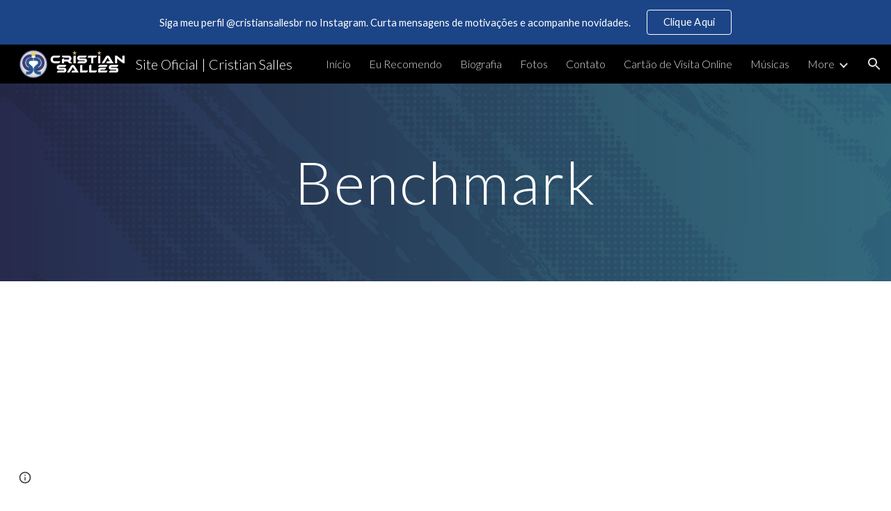

--- FILE ---
content_type: text/javascript; charset=UTF-8
request_url: https://www.gstatic.com/_/atari/_/js/k=atari.vw.en_US.2xmeVmg-B0s.O/am=AAgGIA/d=0/rs=AGEqA5maHTofvXI9t3erhcUqlFIyvZj8xg/m=sy1o,eFZtfd,sy1n,sy1v,Ae65rd,rCcCxc,uu7UOe,CuaHnc,sy6j,uY3Nvd,sy6i,soHxf,sy6a,gJzDyc,mxS5xe,HYv29e
body_size: 24591
content:
"use strict";this.default_vw=this.default_vw||{};(function(_){var window=this;
try{
_.q("eFZtfd");
var GSa=_.ka("eFZtfd");var xE=function(){_.qw.call(this);var a=this;this.D=_.wt(_.xt().measure(function(c){c.height=_.Bn(a.S("NKtjmd").el()).height}).bb(function(c){a.trigger("yj5fUd",c.height)}).Gc())};_.F(xE,_.zw);xE.ma=_.zw.ma;xE.prototype.C=function(a){_.Sw()!=0||a.targetElement.closest(".WWpVfd").size()>0||(a=this.S("NKtjmd"),_.On(a,"sMVRZe"),a.Za("sMVRZe")?this.D():this.trigger("HNXL3"))};xE.prototype.B=function(){var a=this.S("NKtjmd");a.Za("sMVRZe")&&(a.Ma("sMVRZe"),this.trigger("HNXL3"))};
xE.prototype.$wa$Xgd9s=function(){return this.B};xE.prototype.$wa$Ptdedd=function(){return this.C};_.Vi(GSa,xE);
_.w();
}catch(e){_._DumpException(e)}
try{
_.q("Ae65rd");
var JQb=_.ka("Ae65rd");var g4=function(){_.qw.call(this);this.B=!1};_.F(g4,_.zw);g4.ma=_.zw.ma;_.k=g4.prototype;_.k.X4=function(){var a=this.S("haAclf").el();this.B=_.on(a,"pointerEvents")==="none"};_.k.V4=function(a){var c=this.U(),e=this.S("haAclf").el();e=_.on(e,"display")!=="none"&&a.targetElement.closest(".Znu9nd").el()===null;var f=this.B&&e&&!c.Za("CJIdie");e&&(c.Ra("CJIdie"),_.Kn(this.S("haAclf"),"a").focus());f&&a.event.preventDefault();this.B=!1;return!0};_.k.W4=function(){this.U().Ma("CJIdie")};
_.k.nma=function(){_.Kn(this.U(),".Znu9nd").Ra("eB48Hf")};_.k.mma=function(){_.Kn(this.U(),".Znu9nd").Ma("eB48Hf")};_.k.Ama=function(){this.U().Ra("CJIdie")};_.k.ama=function(){this.U().Ma("CJIdie")};g4.prototype.$wa$SzACGe=function(){return this.ama};g4.prototype.$wa$jbFSOd=function(){return this.Ama};g4.prototype.$wa$dq0hvd=function(){return this.mma};g4.prototype.$wa$y0pDld=function(){return this.nma};g4.prototype.$wa$QZoaZ=function(){return this.W4};g4.prototype.$wa$KjsqPd=function(){return this.V4};
g4.prototype.$wa$UrsOsc=function(){return this.X4};_.Vi(JQb,g4);
_.w();
}catch(e){_._DumpException(e)}
try{
_.q("rCcCxc");
_.TQb=function(){this.B=[]};_.TQb.prototype.dz=function(){for(var a=this.B.length-1;a>=0;a--){var c=this.B[a],e=new _.Jn(c.element);if(!c.uY||e.Za("uW2Fw-Sx9Kwc-OWXEXe-uGFO6d")||e.Za("uW2Fw-Sx9Kwc-OWXEXe-FNFY6c")||e.Za("uW2Fw-Sx9Kwc-OWXEXe-FnSee")||e.Za("VfPpkd-Sx9Kwc-OWXEXe-uGFO6d")||e.Za("VfPpkd-Sx9Kwc-OWXEXe-FNFY6c")||e.Za("VfPpkd-Sx9Kwc-OWXEXe-FnSee"))return c.element}return null};_.$f(_.TQb,_.KBa);
_.w();
}catch(e){_._DumpException(e)}
try{
_.q("uu7UOe");
var gWb;_.R5=function(){_.Sz.call(this);this.rc=_.jf(_.Zz);this.I=!1;this.H=_.pm(this.getData("idomClass"));_.gA(this.U())};_.F(_.R5,_.Sz);_.R5.ma=_.Sz.ma;_.eWb=function(a,c,e){a.H!==null?(_.eA(a.U(),a.H,e),a.H=null):_.eA(a.U(),c,e)};_.k=_.R5.prototype;_.k.ke=function(){return this.U()};_.k.Zf=function(){return this.F};_.k.Ug=function(){return this.Ic()};_.k.Ei=function(){return this.U().Za("VfPpkd-Bz112c-LgbsSe")};_.k.Ef=function(){return(this.U().Za("VfPpkd-Bz112c-LgbsSe")?this.S("s3Eaab"):this.ke()).el().getBoundingClientRect()};
_.k.Dg=function(){_.Sz.prototype.Dg.call(this);_.aA(this.rc,this,this.D)};_.k.ig=function(a,c){_.Sz.prototype.ig.call(this,a,c);_.bA(this.rc,this)};_.k.click=function(a){if(!this.Ic()&&this.jk()){var c=_.fWb(this),e=c.kp;c.Ur&&e?this.B_():this.yg(3)}return _.Sz.prototype.click.call(this,a)};
_.k.focus=function(a){a=_.Sz.prototype.focus.call(this,a);_.cA(this.rc,this,{Tg:_.Sz.prototype.Tg.call(this)});_.Sz.prototype.yc.call(this)&&this.U().Ra("gmghec");this.jk()&&_.Sz.prototype.yc.call(this)&&this.zf(2);return a};_.k.blur=function(a){_.dA(this.rc,this);this.U().Ma("gmghec");this.jk()&&this.yg(7,a.event);return _.Sz.prototype.blur.call(this,a)};_.k.wq=function(a){this.jk()&&this.zf(1);return _.Sz.prototype.wq.call(this,a)};
_.k.xq=function(a){a=_.Sz.prototype.xq.call(this,a);this.jk()&&this.yg(1);return a};_.k.Ud=function(a){a=_.Sz.prototype.Ud.call(this,a);this.jk()&&this.zf(5);return a};_.k.gg=function(a){a=_.Sz.prototype.gg.call(this,a);this.jk()&&this.yg(5);return a};_.k.jk=function(){var a=this.JB();return a?a.Mb().length>0:!1};
_.k.JB=function(){if(_.rm(this.U().getData("tooltipEnabled"),!1)){var a=_.pm(this.U().getData("tooltipId"));!a&&_.Rn(this.U(),"aria-describedby")&&(a=_.Rn(this.U(),"aria-describedby"));a||(_.Kn(this.U(),"[data-tooltip-id]").Rb()?_.Kn(this.U(),"[aria-describedby]").Rb()||(a=_.Rn(_.Kn(this.U(),"[aria-describedby]"),"aria-describedby")):a=_.om(_.Kn(this.U(),"[data-tooltip-id]").getData("tooltipId"),""));a=a||null}else a=null;return a?(a=this.Jc().getElementById(a))?new _.Jn(a):null:null};
_.k.wr=function(){var a=this.U();if(!a.el().isConnected||!_.rm(this.U().getData("tooltipEnabled"),!1))return null;if(a.getData("tooltipId").B()||_.Rn(a,"aria-describedby"))return a;var c=_.Kn(a,"[data-tooltip-id]");if(!c.Rb())return c.first();c=_.Kn(a,"[aria-describedby]");return c.Rb()?null:c.first()};_.k.pja=function(){return _.rm(this.U().getData("isGm3Button"),!1)};
gWb=function(a){var c,e,f,g;return _.pj(function(h){switch(h.B){case 1:if(a.B){h.Hb(2);break}a.I=!0;_.jj(h,3);return _.hj(h,_.Wh(a,{service:{xd:_.rx}}),5);case 5:c=h.C;e=c.service;a.B=e.xd;_.kj(h,2);break;case 3:g=f=_.lj(h);if(g instanceof _.mea)return h.return(void 0);throw g;case 2:return h.return(a.B)}})};_.fWb=function(a){var c=a.wr();a=c==null?void 0:_.rm(c.getData("tooltipIsRich"),!1);c=c==null?void 0:_.rm(c.getData("tooltipIsPersistent"),!1);return{Ur:a,kp:c}};_.k=_.R5.prototype;
_.k.zf=function(a){var c=this,e,f,g;return _.pj(function(h){if(h.B==1)return(e=c.wr())?e.el().isConnected?_.hj(h,gWb(c),3):h.return():h.Hb(0);f=h.C;if(!f||!e.el().isConnected)return h.return();(g=f.zf(e.el(),a))&&c.ka(g);_.ij(h)})};_.k.yg=function(a,c){var e=this,f,g,h;_.pj(function(l){if(l.B==1)return(f=e.wr())&&e.I?_.hj(l,(g=e.B)!=null?g:gWb(e),3):l.Hb(0);h=l.C;if(!h)return l.return();h.yg(f.el(),a,c);_.ij(l)})};
_.k.B_=function(){var a=this,c,e;return _.pj(function(f){if(f.B==1)return(c=a.wr())?_.hj(f,gWb(a),3):f.Hb(0);e=f.C;if(!e||!c.el().isConnected)return f.return();e.F(c.el());_.ij(f)})};_.k.Nq=function(){var a=this;return _.pj(function(c){a.jk()&&a.B&&a.B.Nq();_.ij(c)})};_.k.contextmenu=function(a){_.Sz.prototype.contextmenu.call(this,a);return!0};_.k.ws=function(){_.dA(this.rc,this);this.yc()?_.cA(this.rc,this,{Tg:this.Tg()}):_.$z(this.rc,this)};_.R5.prototype.$wa$Mkz1i=function(){return this.ws};
_.R5.prototype.$wa$mg9Pef=function(){return this.contextmenu};_.R5.prototype.$wa$fLiPzd=function(){return this.Nq};_.R5.prototype.$wa$yiFRid=function(){return this.B_};_.R5.prototype.$wa$ItCXyd=function(){return this.pja};_.R5.prototype.$wa$IrH4te=function(){return this.wr};_.R5.prototype.$wa$XwOqFd=function(){return this.JB};_.R5.prototype.$wa$cHeRTd=function(){return this.jk};_.R5.prototype.$wa$yfqBxc=function(){return this.gg};_.R5.prototype.$wa$p6p2H=function(){return this.Ud};
_.R5.prototype.$wa$JywGue=function(){return this.xq};_.R5.prototype.$wa$tfO1Yc=function(){return this.wq};_.R5.prototype.$wa$O22p3e=function(){return this.blur};_.R5.prototype.$wa$AHmuwe=function(){return this.focus};_.R5.prototype.$wa$cOuCgd=function(){return this.click};_.R5.prototype.$wa$jz8gV=function(){return this.Dg};_.R5.prototype.$wa$ek3GPb=function(){return this.Ef};_.R5.prototype.$wa$ZMyDuc=function(){return this.Ei};_.R5.prototype.$wa$VMu6Hb=function(){return this.Ug};
_.R5.prototype.$wa$fkGEZ=function(){return this.Zf};_.R5.prototype.$wa$mlK5wb=function(){return this.ke};
_.w();
}catch(e){_._DumpException(e)}
try{
_.q("CuaHnc");
_.vE=function(a){_.wo.call(this);this.Ub=a.service.window.fb()};_.F(_.vE,_.yo);_.vE.ma=function(){return{service:{window:_.Gz}}};_.CSa=function(a,c){var e=a.Ub.createElement("input");e.style.position="absolute";e.style.opacity="0";e.style.fontSize="12pt";e.style.top=_.Rma(document).y+"px";e.setAttribute("readonly","");e.setAttribute("aria-hidden","true");a.Ub.body.appendChild(e);e.value=c;e.select();c=a.Ub.execCommand("copy");a.Ub.body.removeChild(e);return c};_.Yf(_.RAa,_.vE);
_.w();
}catch(e){_._DumpException(e)}
try{
_.vWb=function(a){this.F=a;this.H=this.D=this.C=null;this.B="NVegqd"};_.wWb=function(a,c){a.B=="NVegqd"&&(a.B="KWEn1",a.F.Kq(c.B,c))};_.xWb=function(a,c){a.B=="KWEn1"&&(a.F.hu(c.B,_.yn(c.event,c.B.el())),a.B="c9UNub",_.Ql(function(){this.B="NVegqd"},10,a))};_.yWb=function(a,c){a.B=="NVegqd"&&(a.B="ysyYT",a.H=c,a.C=_.yn(c.event,c.B.el()),a.D=a.C,_.Ql(a.I,100,a))};_.zWb=function(a,c){return a.B!="NVegqd"&&(a.C=a.C,a.D=_.yn(c.event,c.B.el()),_.ym(a.D,a.C)>=7)?(a.B="NVegqd",!0):!1};
_.AWb=function(a,c){if(a.B=="ysyYT"||a.B=="VML6Kd"||a.B=="KWEn1")a.D=_.yn(c.event,c.B.el()),a.B=="ysyYT"&&a.F.Kq(c.B),a.F.hu(c.B),a.B="c9UNub",_.Ql(function(){this.B="NVegqd"},10,a)};_.vWb.prototype.I=function(){this.B=="ysyYT"&&this.D&&this.C&&(_.ym(this.D,this.C)<7?(this.F.Kq(this.H.B,this.H),this.B="VML6Kd"):this.B="NVegqd")};
}catch(e){_._DumpException(e)}
try{
_.q("uY3Nvd");
var fdc;fdc=Symbol("fk");_.B$=function(a){_.qw.call(this);this.L=!1;this.C=new _.vWb(this);this.ca=this.getData("stayOpenAfterChecked").F(!1);this.V=this.getData("stayOpenAfterAction").F(!1);this.H=null;this.aa=a.service.menu;this.R=gdc(this)};_.F(_.B$,_.zw);_.B$.ma=function(){return{service:{menu:_.f5}}};
var gdc=function(a){var c=a.U().el(),e=c[fdc];if(e)return e;e=a.B().map(function(f){var g=hdc(a,new _.Jn(f)),h=g.el();if(!h)return null;_.ww(a,h);h=a.aa.create(h);_.RTb(h,f);h.setParent(document.body);f=g.getData("anchorCorner").string("top-end");h.F=_.$Tb[f];f=g.getData("menuCorner").string("top-start");h.op=_.$Tb[f];h.YH(g.getData("horizontalMenuOffset").D(0),g.getData("verticalMenuOffset").D(0));g.remove();return h});e.length>0&&_.us(a.U().el());return c[fdc]=e};_.k=_.B$.prototype;_.k.Xda=function(){return this.aa};
_.k.M6=function(){};_.k.P6=function(a){_.Rn(a.targetElement,"jsname")=="j7LFlb"&&(a=a.targetElement,a.Za("RDPZE")||a.Za("FwR7Pc")?idc(this,a):(a.el().tabIndex=0,a.focus(),C$(this),D$(this,a,!0),jdc(this,a,!1)))};
_.k.Q6=function(a){if(!this.U().Za("jVwmLb")&&(this.C.B!="ysyYT"&&this.C.B!="VML6Kd"&&this.C.B!="KWEn1"||E$(this).Ma("qs41qe"),_.Rn(a.targetElement,"jsname")=="j7LFlb")){var c=a.targetElement,e=this.D();e?(a=a.event.toElement||a.event.relatedTarget,_.Pf(this.U().el(),a)||e.S().trigger("cFpp9e",!1)):D$(this,c,!1)}};_.k.N6=function(a){if(a.event.keyCode==13||a.event.keyCode==32)this.Kq(a.B),this.hu(a.B)};_.k.O6=function(a){_.wWb(this.C,a)};_.k.R6=function(a){_.xWb(this.C,a)};
_.k.U6=function(a){_.yWb(this.C,a)};_.k.T6=function(a){_.zWb(this.C,a)||(C$(this),this.B().Ma("qs41qe"))};_.k.S6=function(a){_.AWb(this.C,a)};_.k.Mka=function(){this.U().focus()};_.k.Lka=function(a){a.data?(this.U().focus(),this.notify("R90vJb",!0)):(C$(this),this.navigate(1),this.notify("R90vJb",!1))};
_.k.qc=function(a){switch(a.event.keyCode){case 27:return this.trigger("IpSVtb",!0),a.event.stopPropagation(),!1;case 40:return kdc(this)?this.W():this.navigate(1),a.event.preventDefault(),a.event.stopPropagation(),!1;case 38:return kdc(this)?this.F():this.navigate(-1),a.event.preventDefault(),a.event.stopPropagation(),!1;case 37:return kdc(this)?this.navigate(-1):this.F(),a.event.preventDefault(),a.event.stopPropagation(),!1;case 39:return kdc(this)?this.navigate(1):this.W(),a.event.preventDefault(),
a.event.stopPropagation(),!1;case 9:return this.trigger("IpSVtb",!0),a.event.stopPropagation(),!1;default:return!0}};_.k.V6=function(a){var c=this.B(),e=c.find(".qRgJPe"),f=String.fromCharCode(a.event.charCode||a.event.keyCode).toLowerCase(),g=e.filter(function(h){return _.Zm(h).toLowerCase()==f});g.size()==1&&(a=c.filter(function(h){return _.Pf(h,g.el())}),this.Kq(a),this.hu(a))};_.k.blur=function(){_.Ql(this.ha,0,this)};_.k.Mja=function(){_.Ql(this.ha,0,this)};_.k.close=function(){C$(this);return!0};
_.k.L6=function(){var a=E$(this);a.Za("FwR7Pc")?(a.el().tabIndex=0,a.el().focus()):this.U().el().focus();if(a=this.D())_.Sn(this.B().filter(".HGVH5"),"aria-expanded","false"),a.close()};_.k.Kq=function(a,c){if(!a.Za("RDPZE")&&!this.L){var e=_.Rn(a,"role");e!="menuitemcheckbox"&&e!="menuitemradio"&&(c?c=_.yn(c.event,a.el()):(c=a.el(),c=new _.ye(c.clientWidth/2,c.clientHeight/2)),ldc(a,c))}};
_.k.hu=function(a){if(!a.Za("RDPZE")&&!this.L)if(_.Rn(a,"role")=="menuitemcheckbox"){var c=!a.Za("N2RpBe");_.On(a,"N2RpBe",c);_.Sn(a,"aria-checked",c);mdc(a).trigger(c?"g6cJHd":"otb29e");this.ca||this.V||this.trigger("IpSVtb",!0);ndc(this,a)}else _.Rn(a,"role")=="menuitemradio"?(odc(this,a),this.V||this.trigger("IpSVtb",!0),ndc(this,a)):hdc(this,a).size()==1?(jdc(this,a,!0),a.Ma("qs41qe")):_.Rn(mdc(a),"sync-action")=="true"?(pdc(this,a),a.Ma("qs41qe")):(this.L=!0,_.Ql(function(){this.L=!1;pdc(this,
a);a.Ma("qs41qe")},300,this))};
var pdc=function(a,c){if(!a.V){var e=mdc(c);_.Rn(e,"jscontroller")?a.Yd(e.el(),function(){a.trigger("IpSVtb",!0)}):a.trigger("IpSVtb",!0)}ndc(a,c)},ndc=function(a,c){c=mdc(c);c.trigger("JIbuQc");a.trigger("h4C2te",c,!1)},odc=function(a,c){a=a.U().el();for(var e=c.parent();e.size()==1&&e.el()!=a&&_.Rn(e,"role")!="group";)e=e.parent();e.size()==1&&_.Sn(e.find("[role=menuitemradio]").filter(_.km(c.el())).Ma("N2RpBe"),"aria-checked",!1);c.Za("N2RpBe")||_.Sn(_.On(c,"N2RpBe",!0),"aria-checked",!0)};
_.B$.prototype.ha=function(){var a=_.an(this.Jc());a&&_.Pf(this.U().el(),a)||((a=this.D())?a.S().trigger("cFpp9e",!1):(C$(this),this.I()))};_.B$.prototype.I=function(){this.trigger("IpSVtb",!1)};
var C$=function(a){D$(a,E$(a),!1)},D$=function(a,c,e){_.On(c,"FwR7Pc",e);e?(_.Sn(c,"tabindex","0").focus(),idc(a,c)):(_.Sn(c,"tabindex","-1").children().trigger("eQsQB"),qdc(a))},idc=function(a,c){var e=c.getData("disabledTooltip").string("");e&&c.size()!=0&&c.Za("RDPZE")&&_.Wf(_.Mo,a.Fd()).then(function(f){f.show(c.el(),e,0,0,c.getData("tooltipPosition").string("bottom"))})},qdc=function(a){_.Wf(_.Mo,a.Fd()).then(function(c){c.lb()})},kdc=function(a){return a.U().Za("hpDt6e")};
_.B$.prototype.navigate=function(a){var c=this.B(),e=rdc(this,c);e+=a;e>=c.size()?e=0:e<0&&(e=c.size()-1);a=e;D$(this,E$(this),!1);D$(this,new _.Jn(c.get(a)),!0)};var rdc=function(a,c){a=E$(a);return a.size()>0?_.Ra(_.In(c),a.el()):-1};_.B$.prototype.W=function(){var a=E$(this);jdc(this,a,!0);a.Ma("qs41qe")};_.B$.prototype.F=function(){};
var jdc=function(a,c,e){var f=rdc(a,a.B());if(f!=-1){f=a.R[f];var g=a.D();!g||f&&g.S()===f.S()||(g.close(),_.Sn(a.B().filter(".HGVH5"),"aria-expanded","false"));f&&(_.Sn(c,"aria-expanded","true"),f.show(e?1:2),_.Kf(f.S().el(),"RdYeUb",function(){return D$(a,c,!1)}),a.H=f)}};_.B$.prototype.D=function(){return this.H&&this.H.C?this.H:null};_.B$.prototype.B=function(){return this.ob("j7LFlb")};
var E$=function(a){return a.B().filter(".FwR7Pc")},hdc=function(a,c){var e=_.In(a.B()).indexOf(c.el());return a.R&&a.R[e]?a.R[e].S():c.children().filter('[role="menu"]')},ldc=function(a,c){var e=a.children().filter(function(g){return g.getAttribute("jsname")=="ksKsZd"}),f=Math.max(a.el().clientWidth,a.el().clientHeight)+"px";e.Sa({top:c.y+"px",left:c.x+"px",width:f,height:f});a.Ra("qs41qe")},mdc=function(a){return a.find(".uyYuVb").Ya(0)};_.B$.prototype.$wa$lSpRlb=function(){return this.B};
_.B$.prototype.$wa$wtBESd=function(){return this.D};_.B$.prototype.$wa$Y1Hwfc=function(){return this.F};_.B$.prototype.$wa$gg67Oe=function(){return this.W};_.B$.prototype.$wa$gS8uv=function(){return this.I};_.B$.prototype.$wa$xzS4ub=function(){return this.L6};_.B$.prototype.$wa$TvD9Pc=function(){return this.close};_.B$.prototype.$wa$J9oOtd=function(){return this.Mja};_.B$.prototype.$wa$O22p3e=function(){return this.blur};_.B$.prototype.$wa$Kr2w4b=function(){return this.V6};
_.B$.prototype.$wa$I481le=function(){return this.qc};_.B$.prototype.$wa$LNeFm=function(){return this.Lka};_.B$.prototype.$wa$p8EH2c=function(){return this.Mka};_.B$.prototype.$wa$VfAz8=function(){return this.S6};_.B$.prototype.$wa$kZeBdd=function(){return this.T6};_.B$.prototype.$wa$jJiBRc=function(){return this.U6};_.B$.prototype.$wa$Osgxgf=function(){return this.R6};_.B$.prototype.$wa$lAhnzb=function(){return this.O6};_.B$.prototype.$wa$o6ZaF=function(){return this.N6};
_.B$.prototype.$wa$xq3APb=function(){return this.Q6};_.B$.prototype.$wa$SKyDAe=function(){return this.P6};_.B$.prototype.$wa$H8nU8b=function(){return this.M6};_.B$.prototype.$wa$zZTSO=function(){return this.Xda};_.Vi(_.BEa,_.B$);
_.w();
}catch(e){_._DumpException(e)}
try{
_.hWb=function(a,c,e,f,g){function h(u){u=(e.F()||a.Za("VfPpkd-LgbsSe-OWXEXe-Bz112c-M1Soyc")||a.Za("VfPpkd-LgbsSe-OWXEXe-Bz112c-UbuQg"))&&!u.size()||u.size()>1;return!(e==null?0:e.D())||u}if(!h(a.find(".VfPpkd-kBDsod"))){var l=a.find(".VfPpkd-kBDsod");if(!h(l))if(e.F())f.uj(l.el(),e.D());else{var p,r=!!(e==null?0:(p=e.D())==null?0:p.toString());r?(l.size()?f.uj(l.el(),e.D()):(f=f.yb(e.D()),e.W()?c.after(f):c.before(f)),c=e.W()?"VfPpkd-LgbsSe-OWXEXe-Bz112c-UbuQg":"VfPpkd-LgbsSe-OWXEXe-Bz112c-M1Soyc",
a.Ma(c==="VfPpkd-LgbsSe-OWXEXe-Bz112c-UbuQg"?"VfPpkd-LgbsSe-OWXEXe-Bz112c-M1Soyc":"VfPpkd-LgbsSe-OWXEXe-Bz112c-UbuQg"),a.Ra(c),r&&!l.size()&&g()):(l.remove(),a.Ma("VfPpkd-LgbsSe-OWXEXe-Bz112c-UbuQg"),a.Ma("VfPpkd-LgbsSe-OWXEXe-Bz112c-M1Soyc"),l.size()&&g())}}};_.iWb=function(a,c){for(var e=0;e<a.size();e++){var f=a.Ya(e);c.call(void 0,f,e)}};
}catch(e){_._DumpException(e)}
try{
_.q("soHxf");
var Uac,Vac,Wac;Uac=_.ej(["aria-"]);Vac=_.ej(["aria-"]);Wac=new Set(["aria-label","disabled"]);_.a$=function(){_.R5.call(this);this.be=_.jf(_.Qz);if(_.hA(this.U())&&(this.U().Za("VfPpkd-LgbsSe")||this.U().Za("VfPpkd-Bz112c-LgbsSe"))){var a=this.U().el(),c=this.Rg.bind(this);a.__soy_skip_handler=c}};_.F(_.a$,_.R5);_.a$.ma=_.R5.ma;_.a$.prototype.Lb=function(){return this.ob("V67aGc").Mb()};_.a$.prototype.ec=function(a){this.ob("V67aGc").Yc(a)};
_.a$.prototype.Nf=function(a){_.se([_.Bd(Uac)],this.U().el(),"aria-label",a)};
_.a$.prototype.Rg=function(a,c){var e=this,f=c.Lb();c.F()||typeof f!=="string"||f===this.S("V67aGc").Mb()||(this.ec(f.toString()),this.ws());_.hWb(this.U(),_.tw(this,"V67aGc"),c,this.be,function(){e.ws()});!!c.Ic()!==this.Id()&&this.Ed(!!c.Ic());f=c.tf();f!==_.Rn(this.U(),"aria-label")&&(f?_.se([_.Bd(Vac)],this.U().el(),"aria-label",f):_.Tn(this.U(),"aria-label"));_.eWb(this,a.I(),c.I());a=(a=c.R())?a.toString():"";_.fA(this.U(),a,{bu:Wac});return!0};_.a$.prototype.$wa$SQpL2c=function(){return this.Lb};
_.Wi(_.a$,_.IDa);
_.w();
}catch(e){_._DumpException(e)}
try{
/*

 Copyright 2016 Google Inc.

 Permission is hereby granted, free of charge, to any person obtaining a copy
 of this software and associated documentation files (the "Software"), to deal
 in the Software without restriction, including without limitation the rights
 to use, copy, modify, merge, publish, distribute, sublicense, and/or sell
 copies of the Software, and to permit persons to whom the Software is
 furnished to do so, subject to the following conditions:

 The above copyright notice and this permission notice shall be included in
 all copies or substantial portions of the Software.

 THE SOFTWARE IS PROVIDED "AS IS", WITHOUT WARRANTY OF ANY KIND, EXPRESS OR
 IMPLIED, INCLUDING BUT NOT LIMITED TO THE WARRANTIES OF MERCHANTABILITY,
 FITNESS FOR A PARTICULAR PURPOSE AND NONINFRINGEMENT. IN NO EVENT SHALL THE
 AUTHORS OR COPYRIGHT HOLDERS BE LIABLE FOR ANY CLAIM, DAMAGES OR OTHER
 LIABILITY, WHETHER IN AN ACTION OF CONTRACT, TORT OR OTHERWISE, ARISING FROM,
 OUT OF OR IN CONNECTION WITH THE SOFTWARE OR THE USE OR OTHER DEALINGS IN
 THE SOFTWARE.
*/
var o4,p4;o4={};
_.UQb=(o4["mdc-dialog--closing"]="VfPpkd-Sx9Kwc-OWXEXe-FnSee",o4["mdc-dialog--open"]="VfPpkd-Sx9Kwc-OWXEXe-FNFY6c",o4["mdc-dialog--opening"]="VfPpkd-Sx9Kwc-OWXEXe-uGFO6d",o4["mdc-dialog--scrollable"]="VfPpkd-Sx9Kwc-OWXEXe-s2gQvd",o4["mdc-dialog-scroll-lock"]="VfPpkd-Sx9Kwc-XuHpsb-pGuBYc",o4["mdc-dialog--stacked"]="VfPpkd-Sx9Kwc-OWXEXe-eu7FSc",o4["mdc-dialog--fullscreen"]="VfPpkd-Sx9Kwc-OWXEXe-n9oEIb",o4["mdc-dialog-scroll-divider-header"]="VfPpkd-Sx9Kwc-XuHpsb-clz4Ic-tJHJj",o4["mdc-dialog-scroll-divider-footer"]="VfPpkd-Sx9Kwc-XuHpsb-clz4Ic-yePe5c",
o4["mdc-dialog__surface-scrim--shown"]="VfPpkd-P5QLlc-GGAcbc-OWXEXe-TSZdd",o4["mdc-dialog__surface-scrim--hiding"]="VfPpkd-P5QLlc-GGAcbc-OWXEXe-wJB69c",o4["mdc-dialog__surface-scrim--showing"]="VfPpkd-P5QLlc-GGAcbc-OWXEXe-eo9XGd",o4["mdc-dialog__scrim--hidden"]="VfPpkd-IE5DDf-OWXEXe-L6cTce",o4);p4={};
_.VQb=(p4[".mdc-dialog__button"]=".VfPpkd-M1klYe",p4[".mdc-dialog__container"]=".VfPpkd-wzTsW",p4[".mdc-dialog__content"]=".VfPpkd-cnG4Wd",p4[".mdc-dialog__scrim"]=".VfPpkd-IE5DDf",p4["textarea, .mdc-menu .mdc-list-item, .mdc-menu .mdc-deprecated-list-item"]="textarea, .VfPpkd-xl07Ob .VfPpkd-rymPhb-ibnC6b, .VfPpkd-xl07Ob .VfPpkd-StrnGf-rymPhb-ibnC6b",p4[".mdc-dialog__surface"]=".VfPpkd-P5QLlc",p4);
}catch(e){_._DumpException(e)}
try{
_.q("gJzDyc");
var WQb,XQb,YQb,ZQb,$Qb,bRb,cRb,dRb;WQb=function(a){return(0,_.J)('<span class="'+_.K("VfPpkd-k2Wrsb-fmcmS")+'" jsname="'+_.K("MdSI6d")+'">'+_.Vs(a)+"</span>")};XQb={CANCEL:"cancel",SR:"ok"};
YQb=function(a,c,e,f,g,h,l,p,r){var u=_.Q(),x;f?x=(0,_.Xs)("data-mdc-dialog-action="+_.py(f)):x="";f=""+x;g?(g=(0,_.Xs)("data-mdc-dialog-button-default"),g=_.it(g)):g="";g=f+g;h?(h=(0,_.Xs)("data-mdc-dialog-initial-focus"),h=_.it(h)):h="";return _.M(u,_.Ky(a,c,e,p,l,void 0,void 0,void 0,void 0,3,void 0,void 0,void 0,void 0,void 0,void 0,void 0,(0,_.Xs)(g+h+(_.bt(r)?_.it(_.ht(r)):""))))};
ZQb=function(a,c,e,f,g,h,l,p,r,u,x,z,B,C,G){G=G===void 0?!0:G;var N="";N=c?N+c:N+"Cancel";c=_.M(_.Q(),YQb(a,N,h,f?f:XQb.CANCEL,void 0,!G,p,u,z));_.M(c,YQb(a,e?""+e:"OK",l,g?g:XQb.SR,C!=null?C:!0,G,r,x,B));return c};$Qb=function(a){a=a||{};return ZQb(void 0,a.cT,a.wp,a.jwa,a.sla,a.vJ,a.cA,a.kwa,a.tla,a.bT,a.rF,a.LC,a.dA,a.yja,a.sya)};
_.aRb=function(a,c,e,f,g,h,l,p,r,u,x,z,B,C,G,N,V,Z){var ma=Z===void 0?!0:Z;Z=_.Q();var xa="cC1eCc UDxLd PzCPDd"+(h?" "+h:"");h=_.bt(f)?"iGu0Be":"";var Ka=_.Q();Ka=_.M(Ka,"");Ka=ma===void 0?!0:ma;ma=_.Q();l='<div jsshadow jscontroller="'+_.K("ZakeSe")+'" jsaction="'+_.K("jSjncc")+":"+_.K("FNFY6c")+";"+_.K("eUpBOd")+":"+_.K("pRhyN")+";"+_.K("OD2uJd")+":"+_.K("LSNysb")+";"+_.K("FBWqge")+":"+_.K("XzoRjc")+";"+_.K("PfPQGe")+":"+_.K("E9dKsb")+";"+_.K("KTLxtc")+":"+_.K("pXwq6c")+";"+_.K("r2ouV")+":"+_.K("FNFY6c")+
";"+_.K("N4OFW")+":"+_.K("E9dKsb")+";"+_.K("G25Qzf")+":"+_.K("pXwq6c")+";"+_.K("JIbuQc")+":"+_.K("KY1IRb")+"; clickonly: "+_.K("npT2md")+"; mousedown: "+_.K("npT2md")+"; keydown:"+_.K("KY1IRb")+"; transitionend:"+_.K("H9K8kb")+';"'+(l?' jsname="'+_.K(l)+'"':"")+' class="'+_.K("VfPpkd-Sx9Kwc")+(xa?" "+_.K(xa):"")+'" data-inject-content-controller="'+_.K(Ka)+'"'+(r?' data-disable-esc-to-close="'+_.K(r)+'"':"")+(u?' data-disable-enter-to-close="'+_.K(u)+'"':"")+(z?' data-disable-back-to-close="'+_.K(z)+
'"':"")+(x?' data-disable-scrim-click-to-close="'+_.K(x)+'"':"")+(_.bt(V)?_.it(_.ht(V)):"")+'><div class="'+_.K("VfPpkd-wzTsW")+'">';if(e&&B||e&&C||B&&C)throw Error("GMDC Dialog params `title`, `ariaLabel` and `ariaLabelledBy` are mutually exclusive.");if(G&&N)throw Error("GMDC Dialog params `ariaDescription` and `ariaDescribedBy` are mutually exclusive.");l=_.L(ma,l);r=e?_.By():null;B=e?' aria-labelledby="'+_.K(_.Gy(r))+'"':B?' aria-label="'+_.K(B)+'"':C?' aria-labelledby="'+_.K(C)+'"':"";var za;
e?za=_.L(_.M(_.M(_.L(_.Q(),'<h2 class="'+_.K("VfPpkd-k2Wrsb")+(h?" "+_.K(h):"")+'" id="'+_.K(r)+'" jsname="'+_.K("r4nke")+'">'),_.bt(f)?_.L(_.M(_.L(_.Q(),'<span class="'+_.K("VfPpkd-k2Wrsb-Bz112c")+" "+_.K("nE3Lu ZD5Qo")+'">'),_.Vs(f)),"</span>"):""),WQb(e)),"</h2>"):za="";_.L(_.M(_.L(_.M(_.L(_.M(_.M(_.L(l,'<div class="'+_.K("VfPpkd-P5QLlc")+'" aria-modal="true" role="'+(p?"alertdialog":"dialog")+'" tabindex="-1"'+B+(G?' aria-description="'+_.K(G)+'"':"")+(N?' aria-describedby="'+_.K(N)+'"':"")+">"),
(_.bt(),_.oy(null,a))),za),'<div jsslot class="'+_.K("VfPpkd-cnG4Wd")+'" jsname="'+_.K("rZHESd")+'">'),_.Vs(c)),"</div>"),_.bt(g)?_.L(_.M(_.L(_.Q(),'<div class="'+_.K("VfPpkd-T0kwCb")+'">'),_.Vs(g)),"</div>"):""),'</div></div><div class="'+_.K("VfPpkd-IE5DDf")+'" jsname="'+_.K("GGAcbc")+'" jsaction="click:'+_.K("KY1IRb")+'"></div></div>');_.M(Z,l);return Z};
bRb=function(a,c){var e=a.NW,f=a.content,g=a.title,h=a.w_,l=a.buttons,p=a.Na,r=a.Sq,u=a.Fo,x=a.Tq,z=a.Fy,B=a.ariaLabel,C=a.FC,G=a.ariaDescription,N=a.Vx,V=a.attributes;a=a.jsname;e=e===void 0?!0:e;return _.M(_.Q(),_.aRb(c,f,g,h,_.M(_.Q(),_.bt(l)?_.Vs(l):ZQb(c)),p,a,void 0,r,u,x,z,B,C,G,N,V,e))};
cRb=function(a,c){var e=a.NW,f=a.content,g=a.title,h=a.w_,l=a.Na,p=a.Sq,r=a.Fo,u=a.Tq,x=a.Fy,z=a.ariaLabel,B=a.FC,C=a.ariaDescription,G=a.Vx,N=a.attributes;a=a.jsname;e=e===void 0?!0:e;return _.M(_.Q(),_.aRb(c,f,g,h,void 0,l,a,void 0,p,r,u,x,z,B,C,G,N,e))};
dRb=function(a,c){var e=a.NW,f=a.content,g=a.title,h=a.w_,l=a.buttons,p=a.Na,r=a.Sq,u=a.Fo,x=a.Tq,z=a.Fy,B=a.ariaLabel,C=a.FC,G=a.ariaDescription,N=a.Vx,V=a.attributes;a=a.jsname;e=e===void 0?!0:e;return _.M(_.Q(),_.aRb(c,f,g,h,_.M(_.Q(),_.bt(l)?_.Vs(l):ZQb(c)),p,a,!0,r,u,x,z,B,C,G,N,V,e))};var eRb;eRb=_.ej(["aria-"]);_.q4=function(a){_.wo.call(this);this.be=a.service.be;this.Of=a.appContext.Of;this.B=a.service.PW;this.C=_.vB()};_.F(_.q4,_.yo);_.q4.ma=function(){return{appContext:{Of:_.Ms},service:{be:_.Qz,Zqa:_.uB,PW:_.TQb}}};var fRb=function(a){return _.Wh(a,{service:{history:_.nx}}).then(function(c){return c.service.history},function(){return null})};_.k=_.q4.prototype;_.k.Pl=function(){return!!this.dz()};_.k.dz=function(){return this.B.dz()};
_.k.openDialog=function(a,c,e){a=this.Of.yb(a,c);return r4(this,a,e)};_.k.tY=function(a,c,e){a=this.be.yb(a,c);return r4(this,a,e)};_.k.rY=function(a,c){if(a.Pza){var e={wp:a.ZX,rF:a.gN,cA:a.YX};e=e||{};var f=e.wp;var g=e.sla,h=e.cA,l=e.tla,p=e.rF,r=e.dA;e=e.yja;var u="";u=f?u+f:u+"OK";f=_.M(_.Q(),YQb(void 0,u,h,g?g:XQb.SR,e!=null?e:!0,!0,l,p,r))}else f=$Qb({cT:a.Laa,bT:a.aT,vJ:a.Kaa,wp:a.ZX,rF:a.gN,cA:a.YX});a=this.Of.yb(dRb,Object.assign({buttons:f,Na:a.Na},gRb(c),a));return r4(this,a,c)};
_.k.Tl=function(a,c){a=this.Of.yb(cRb,Object.assign(gRb(c),a));return r4(this,a,c)};_.k.sY=function(a,c){var e=$Qb({cT:a.Laa,bT:a.aT,vJ:a.Kaa,wp:a.ZX,rF:a.gN,cA:a.YX});a=this.Of.yb(bRb,Object.assign({buttons:e,Na:a.Na},gRb(c),a));return r4(this,a,c)};
var hRb=function(a,c){var e=!1;e=e===void 0?!1:e;var f=a.querySelector(_.VQb[".mdc-dialog__surface"]);if(f){var g=f.getBoundingClientRect(),h=c.left!==void 0&&"left"||c.right!==void 0&&"right"||void 0,l=c.top!==void 0&&"top"||c.bottom!==void 0&&"bottom"||void 0,p=h===void 0||f.style.getPropertyValue(h)!=="",r=l===void 0||f.style.getPropertyValue(l)!=="";p=f.style.getPropertyValue("position")==="absolute"&&p&&r;r=c.left!==void 0?g.left:window.innerWidth-g.right;var u=c.top!==void 0?g.top:window.innerHeight-
g.bottom;p||(f.style.setProperty("position","absolute"),c.left===void 0&&f.style.removeProperty("left"),c.right===void 0&&f.style.removeProperty("right"),c.top===void 0&&f.style.removeProperty("top"),c.bottom===void 0&&f.style.removeProperty("bottom"),h!==void 0&&f.style.setProperty(h,r+"px"),l!==void 0&&f.style.setProperty(l,u+"px"));var x;g=(x=c.left)!=null?x:c.right;var z;x=(z=c.top)!=null?z:c.bottom;if(e){c=Math.sqrt(Math.pow((g!=null?g:r)-r,2)+Math.pow((x!=null?x:u)-u,2))<=200;var B=new _.Bw;
e={};z={};B.step({id:"xKqF2c",element:f,style:Object.assign({},h!==void 0?(e[h]=g+"px",e):{},l!==void 0?(z[l]=x+"px",z):{}),curve:"cubic-bezier(0.69, 0, 0, 1)",duration:c?300:500});p?B.start():_.Uh(_.Nf(a)).requestAnimationFrame(function(){B.start()})}else h!==void 0&&f.style.setProperty(h,g+"px"),l!==void 0&&f.style.setProperty(l,x+"px")}},r4=function(a,c,e){e=e===void 0?{}:e;var f=a.Pl(),g={options:e,element:c,Yx:(new _.Jn(a.C)).children().filter(function(p){return p.getAttribute("aria-hidden")===
null}),uY:!1};g.options.jna&&_.ww(g.options.jna,c);g.options.Oia&&hRb(c,g.options.Oia);iRb(a,g);var h=s4(a)!==null;_.Mf(c,"jSjncc",{kD:e.kD,aja:h,HE:f});var l=_.Nl();_.Kf(c,"ltBi9b",function(p){var r=a.B.B,u=r.indexOf(g);u===r.length-1?(_.Tn(g.Yx,"aria-hidden"),a.B.B.splice(u,1)):u>=0&&(r=r[u+1],r.Yx=new _.Hn([r.Yx,g.Yx]),a.B.B.splice(u,1));s4(a)!==null&&(u=s4(a))&&(u.element.classList.contains(_.UQb["mdc-dialog__surface-scrim--shown"])||u.element.classList.contains(_.UQb["mdc-dialog__surface-scrim--showing"]))&&
_.Lf(u.element,"PfPQGe");a.C.contains(g.element)&&(a.C.removeChild(g.element),_.us(g.element));l.resolve(p.data)});_.Kf(c,"asggkf",function(){return g.uY=!0});return l.promise},iRb=function(a,c){c.options.Sq&&c.element.setAttribute("data-disable-esc-to-close","true");c.options.Tq&&c.element.setAttribute("data-disable-scrim-click-to-close","true");c.options.Fo&&c.element.setAttribute("data-disable-enter-to-close","true");c.element.getAttribute("data-disable-back-to-close")==="true"&&(c.options.Fy=
!0);a.B.B.push(c);jRb(c);s4(a)!==null&&kRb(a);a.C.appendChild(c.element);_.us(c.element);c.options.Fy||fRb(a).then(function(e){return e==null?void 0:e.lk(void 0,void 0,function(){_.Lf(c.element,"eUpBOd","HISTORY_POPSTATE")}).then(function(f){_.If(c.element,"OvvT8c",function(g){g.targetElement.el()===c.element&&(g.data.promise=e.pop(f))})})})},jRb=function(a){a.Yx.Vb(function(c){_.se([_.Bd(eRb)],c,"aria-hidden","true")})},s4=function(a){a=a.B.B;for(var c=a.length-1;c>=0;c--){var e=a[c];if(e.element.classList.contains(_.UQb["mdc-dialog--fullscreen"])&&
e.element.classList.contains(_.UQb["mdc-dialog--open"]))return e}return null},kRb=function(a){(a=s4(a))&&_.Lf(a.element,"KTLxtc")},gRb=function(a){a=a===void 0?{}:a;return{Sq:a.Sq,Tq:a.Tq,Fo:a.Fo}};_.Yf(_.LBa,_.q4);
_.w();
}catch(e){_._DumpException(e)}
try{
_.q("mxS5xe");
var DSa=function(a){return new _.Ll(function(c,e){this.R.promise.then(c,e)}.bind(a))};var wE=function(a){_.Cx.call(this,a.Cc);this.Ea=a.appContext.zd;this.ia=a.service.od;this.Aa=a.service.clipboard;this.fa=a.service.notification;this.Ja=a.service.impression;this.aa=this.S("hiK3ld").el();this.I=!1};_.F(wE,_.Cx);wE.ma=function(){return{appContext:{zd:_.Lo},service:{od:_.bB,clipboard:_.vE,notification:_.xB,impression:_.vv}}};wE.prototype.click=function(a){_.Cx.prototype.click.call(this,a);a.event.preventDefault();a.event.stopPropagation();ESa(this);return!1};
wE.prototype.focus=function(a){_.Cx.prototype.focus.call(this,a);_.Sn(this.U(),"aria-hidden","false")};wE.prototype.blur=function(a){this.I=this.aa.classList.contains("chg4Jd");_.Cx.prototype.blur.call(this,a);_.Sn(this.U(),"aria-hidden","true")};
var ESa=function(a){a.Ja.Ib(53313);var c=a.aa.href;_.CSa(a.Aa,c)?FSa(a,c):(a.Ea.log(Error("Le")),a.I&&(a.trigger("fv1Rjc"),a.aa.focus()),c=a.fa.notify("Can't copy link"),a.I&&DSa(c).then(function(){return _.Sl(1)}).then(function(){return a.trigger("CrfLRd")}))},FSa=function(a,c){a.I&&(a.trigger("fv1Rjc"),a.aa.focus());var e=a.fa.notify("Copied to clipboard",{},"view",function(){_.kn(c)});a.I&&DSa(e).then(function(){return _.Sl(1)}).then(function(){return a.trigger("CrfLRd")});a.ia.B("Copied to clipboard")};
wE.prototype.$wa$O22p3e=function(){return this.blur};wE.prototype.$wa$AHmuwe=function(){return this.focus};wE.prototype.$wa$cOuCgd=function(){return this.click};_.Vi(_.SAa,wE);
_.w();
}catch(e){_._DumpException(e)}
try{
_.q("HYv29e");
/*

 Copyright 2019 Google LLC
 SPDX-License-Identifier: BSD-3-Clause
*/
/*

 Copyright 2017 Google LLC
 SPDX-License-Identifier: BSD-3-Clause
*/
/*

 Copyright 2023 Google LLC
 SPDX-License-Identifier: Apache-2.0
*/
var nRb=function(a,c,e){if(a.nodeType!==1)return lRb;c=c.toLowerCase();if(c==="innerhtml"||c==="innertext"||c==="textcontent"||c==="outerhtml")return function(){return _.Ed(_.cl)};var f=mRb.get(a.tagName+" "+c);return f!==void 0?f:/^on/.test(c)&&e==="attribute"&&(a=a.tagName.includes("-")?HTMLElement.prototype:a,c in a)?function(){throw Error("Mi");}:lRb},qRb=function(a,c){if(!oRb(a)||!a.hasOwnProperty("raw"))throw Error("Pi");return pRb!==void 0?pRb.createHTML(c):c},v4=function(a,c,e,f){e=e===void 0?
a:e;if(c===t4)return c;var g,h=f!==void 0?(g=e.C)==null?void 0:g[f]:e.I;g=u4(c)?void 0:c._$litDirective$;var l;if(((l=h)==null?void 0:l.constructor)!==g){var p,r;(p=h)==null||(r=p._$notifyDirectiveConnectionChanged)==null||r.call(p,!1);g===void 0?h=void 0:(h=new g(a),h.G$(a,e,f));if(f!==void 0){var u,x;((x=(u=e).C)!=null?x:u.C=[])[f]=h}else e.I=h}h!==void 0&&(c=v4(a,h.H$(a,c.values),h,f));return c},w4=function(a){return function(c,e){if(typeof e==="object")c=rRb(a,c,e);else{var f=c.hasOwnProperty(e);
c.constructor.Do(e,a);c=f?Object.getOwnPropertyDescriptor(c,e):void 0}return c}},sRb=function(a){return a.replace("aria","aria-").replace(/Elements?/g,"").toLowerCase()},vRb=function(a){for(var c=_.y(tRb),e=c.next(),f={};!e.done;f={Ay:void 0,Wx:void 0},e=c.next()){f.Wx=e.value;e=sRb(f.Wx);var g="data-"+e;f.Ay=uRb(e);a.Do(f.Wx,{Hg:e,VX:!0});a.Do(Symbol(g),{Hg:g,VX:!0});Object.defineProperty(a.prototype,f.Wx,{configurable:!0,enumerable:!0,get:function(h){return function(){var l;return(l=this.dataset[h.Ay])!=
null?l:null}}(f),set:function(h){return function(l){var p,r=(p=this.dataset[h.Ay])!=null?p:null;l!==r&&(l===null?delete this.dataset[h.Ay]:this.dataset[h.Ay]=l,x4(this,h.Wx,r))}}(f)})}},uRb=function(a){return a.replace(/-\w/,function(c){return c[1].toUpperCase()})},y4=function(a,c,e,f){var g=arguments.length,h=g<3?c:f===null?f=Object.getOwnPropertyDescriptor(c,e):f,l;if(Reflect&&typeof Reflect==="object"&&typeof Reflect.decorate==="function")h=Reflect.decorate(a,c,e,f);else for(var p=a.length-1;p>=
0;p--)if(l=a[p])h=(g<3?l(h):g>3?l(c,e,h):l(c,e))||h;g>3&&h&&Object.defineProperty(c,e,h)},z4=function(){var a=Object;if(Reflect&&typeof Reflect==="object"&&typeof Reflect.metadata==="function")return Reflect.metadata("design:type",a)},wRb=[0,2,_.aR],xRb=function(a,c,e,f){var g=g===void 0?!1:g;var h=h===void 0?!0:h;var l=_.Q(),p=_.Q();h="b9hyVd MQas1c DuMIQc"+(h?" LQeN7":"");f=_.bt(f)?_.it(_.ht(f)):"";f=(0,_.Xs)(f);_.M(p,_.Jy(a,c,void 0,h,!0,void 0,void 0,void 0,void 0,void 0,e,f,void 0,1,!0,g));_.M(l,
p);return l},yRb=function(a,c){a=_.Q();var e=(0,_.J)(""+_.Vs("What would you like to report?")),f=_.L(_.Q(),'<span class="'+_.K("NwiZ9b")+'">');f=_.M(f,xRb(c,"Entire site","KlPfKd",(0,_.Xs)('data-mdc-dialog-action="SITE"')));f=_.L(_.M(f,xRb(c,"Current page","zHku5b",(0,_.Xs)('data-mdc-dialog-action="PAGE"'))),"</span>");var g=g===void 0?!0:g;c=_.M(_.Q(),_.aRb(c,e,"Report abuse",void 0,f,void 0,"jQ3kje",void 0,void 0,void 0,void 0,void 0,void 0,void 0,void 0,void 0,void 0,g));return _.M(a,c)};var zRb=function(a){this.X=_.A(a)};_.F(zRb,_.D);var ARb=[0,[1],_.cR];var BRb=function(a){this.X=_.A(a)};_.F(BRb,_.D);var CRb=[0,_.aR];var DRb=function(a){this.X=_.A(a)};_.F(DRb,_.D);var ERb=[0,ARb];var FRb=function(a){this.X=_.A(a)};_.F(FRb,_.D);FRb.prototype.getUrl=function(){return _.Yj(this,_.Fy,1)};var GRb=[0,wRb];var HRb=function(a){this.X=_.A(a)};_.F(HRb,_.D);var A4=[1,2,3,4,5];var IRb=_.Sca(HRb,[0,A4,_.bR,[0],_.bR,GRb,_.bR,ERb,_.bR,CRb,_.bR,[0]]);var JRb=new Set,KRb=new Map,LRb=function(a,c){if(globalThis.ShadyCSS!==void 0&&(!globalThis.ShadyCSS.nativeShadow||globalThis.ShadyCSS.ApplyShim)){var e,f,g=((e=globalThis.ShadyDOM)==null?0:e.inUse)&&((f=globalThis.ShadyDOM)==null?void 0:f.noPatch)===!0?globalThis.ShadyDOM.wrap:function(z){return z},h=function(z){var B=KRb.get(z);B===void 0&&KRb.set(z,B=[]);return B},l=new Map,p=a.createElement;a.createElement=function(z,B){z=p.call(a,z,B);B=B==null?void 0:B.scope;B!==void 0&&(globalThis.ShadyCSS.nativeShadow||
globalThis.ShadyCSS.prepareTemplateDom(z,B),B===void 0||JRb.has(B)||(B=h(B),B.push.apply(B,_.Se(Array.from(z.content.querySelectorAll("style")).map(function(C){var G;(G=C.parentNode)==null||G.removeChild(C);return C.textContent})))));return z};var r=document.createDocumentFragment(),u=document.createComment("");c=c.prototype;var x=c.Km;c.Km=function(z,B){B=B===void 0?this:B;var C=g(this.Lm).parentNode,G,N=(G=this.options)==null?void 0:G.scope,V;if((C instanceof ShadowRoot||C===((V=this.options)==
null?void 0:V.wza))&&N!==void 0&&!JRb.has(N)){G=this.Lm;V=this.Mt;r.appendChild(u);this.Lm=u;this.Mt=null;x.call(this,z,B);z=(z==null?0:z._$litType$)?this.Od.NI.el:document.createElement("template");B=h(N);var Z=B.length!==0;if(Z){var ma=document.createElement("style");ma.textContent=B.join("\n");z.content.appendChild(ma)}JRb.add(N);KRb.delete(N);globalThis.ShadyCSS.prepareTemplateStyles(z,N);Z&&globalThis.ShadyCSS.nativeShadow&&(N=z.content.querySelector("style"),N!==null&&z.content.appendChild(N));
r.removeChild(u);var xa;if((xa=globalThis.ShadyCSS)==null?0:xa.nativeShadow)xa=z.content.querySelector("style"),xa!==null&&r.appendChild(xa.cloneNode(!0));C.insertBefore(r,V);this.Lm=G;this.Mt=V}else x.call(this,z,B)};c.vS=function(z){var B,C=(B=this.options)==null?void 0:B.scope;B=l.get(C);B===void 0&&l.set(C,B=new Map);C=B.get(z.Pf);C===void 0&&B.set(z.Pf,C=new a(z,this.options));return C}}},MRb;(MRb=globalThis).litHtmlPolyfillSupport!=null||(MRb.litHtmlPolyfillSupport=LRb);var NRb="";
if(globalThis.Symbol){var ORb=Symbol();typeof ORb!=="symbol"&&(NRb=Object.keys(ORb)[0])}var PRb=NRb!=="",QRb=PRb?function(a){return a!=null&&a[NRb]!==void 0}:function(){return!1};if(PRb&&!globalThis.Symbol.for){var RRb=new Map;globalThis.Symbol.for=function(a){RRb.has(a)||RRb.set(a,Symbol(a));return RRb.get(a)}};var SRb=function(a){if(globalThis.ShadyCSS!==void 0&&(!globalThis.ShadyCSS.nativeShadow||globalThis.ShadyCSS.ApplyShim)){a=a.ReactiveElement.prototype;globalThis.ShadyDOM&&globalThis.ShadyDOM.inUse&&globalThis.ShadyDOM.noPatch===!0&&globalThis.ShadyDOM.patchElementProto(a);var c=a.Eo;a.Eo=function(){var g=this.localName;if(globalThis.ShadyCSS.nativeShadow)return c.call(this);if(!this.constructor.hasOwnProperty("__scoped")){this.constructor.__scoped=!0;var h=this.constructor.Wq.map(function(u){return u instanceof
CSSStyleSheet?Array.from(u.cssRules).reduce(function(x,z){return x+z.cssText},""):u.cssText}),l,p;(l=globalThis.ShadyCSS)==null||(p=l.ScopingShim)==null||p.prepareAdoptedCssText(h,g);this.constructor.F$===void 0&&globalThis.ShadyCSS.prepareTemplateStyles(document.createElement("template"),g)}var r;return(r=this.shadowRoot)!=null?r:this.attachShadow(this.constructor.mw)};var e=a.connectedCallback;a.connectedCallback=function(){e.call(this);this.Dr&&globalThis.ShadyCSS.styleElement(this)};var f=a.MI;
a.MI=function(g){this.Dr||globalThis.ShadyCSS.styleElement(this);f.call(this,g)}}},TRb;(TRb=globalThis).reactiveElementPolyfillSupport!=null||(TRb.reactiveElementPolyfillSupport=SRb);var URb=function(a){a=a.LitElement;if(globalThis.ShadyCSS!==void 0&&(!globalThis.ShadyCSS.nativeShadow||globalThis.ShadyCSS.ApplyShim)){a.F$=!0;a=a.prototype;var c=a.Eo;a.Eo=function(){this.UF.scope=this.localName;return c.call(this)}}},VRb;(VRb=globalThis).litElementPolyfillSupport!=null||(VRb.litElementPolyfillSupport=URb);var WRb=_.ej(["about:invalid#zClosurez"]),B4=nRb,XRb=/^(?!javascript:)(?:[a-z0-9+.-]+:|[^&:\/?#]*(?:[\/?#]|$))/i,YRb=_.Hd(_.Vd(WRb)),lRb=function(a){return a},C4=function(a){return XRb.test(String(a))?a:YRb},D4=function(){return YRb},E4=function(a){return a instanceof _.Fd?_.Hd(a):YRb},mRb=new Map([["A href",C4],["AREA href",C4],["BASE href",D4],["BUTTON formaction",C4],["EMBED src",D4],["FORM action",C4],["FRAME src",D4],["IFRAME src",E4],["IFRAME srcdoc",function(a){return a instanceof _.Cd?_.Ed(a):
_.Ed(_.cl)}],["INPUT formaction",C4],["LINK href",E4],["OBJECT codebase",D4],["OBJECT data",D4],["SCRIPT href",E4],["SCRIPT src",E4],["SCRIPT text",D4],["USE href",E4]]);var ZRb,$Rb,aSb,F4=((ZRb=_.la.ShadyDOM)==null?0:ZRb.inUse)&&((($Rb=_.la.ShadyDOM)==null?void 0:$Rb.noPatch)===!0||((aSb=_.la.ShadyDOM)==null?void 0:aSb.noPatch)==="on-demand")?_.la.ShadyDOM.wrap:function(a){return a},bSb=_.la.trustedTypes,pRb=bSb?bSb.createPolicy("lit-html",{createHTML:function(a){return a}}):void 0,cSb=function(a){return a},dSb=function(){return cSb},G4="lit$"+Math.random().toFixed(9).slice(2)+"$",eSb="?"+G4,fSb="<"+eSb+">",H4=document,u4=function(a){return a===null||typeof a!="object"&&
typeof a!="function"||QRb(a)},oRb=Array.isArray,I4=/<(?:(!--|\/[^a-zA-Z])|(\/?[a-zA-Z][^>\s]*)|(\/?$))/g,gSb=/--\x3e/g,hSb=/>/g,J4=RegExp(">|[ \t\n\f\r](?:([^\\s\"'>=/]+)([ \t\n\f\r]*=[ \t\n\f\r]*(?:[^ \t\n\f\r\"'`<>=]|(\"|')|))|$)","g"),iSb=/'/g,jSb=/"/g,kSb=/^(?:script|style|textarea|title)$/i,lSb=function(a){var c=_.Ud.apply(1,arguments),e={};return e._$litType$=1,e.Pf=a,e.values=c,e},t4=Symbol.for?Symbol.for("lit-noChange"):Symbol("Ni"),K4=Symbol.for?Symbol.for("lit-nothing"):Symbol("Oi"),mSb=
new WeakMap,L4=H4.createTreeWalker(H4,129),M4=function(a,c){var e=a.Pf;var f=a._$litType$;this.He=[];for(var g=a=0,h=e.length-1,l=this.He,p=e.length-1,r=[],u=f===2?"<svg>":f===3?"<math>":"",x,z=I4,B=0;B<p;B++){for(var C=e[B],G=-1,N=void 0,V=0,Z;V<C.length;){z.lastIndex=V;Z=z.exec(C);if(Z===null)break;V=z.lastIndex;z===I4?Z[1]==="!--"?z=gSb:Z[1]!==void 0?z=hSb:Z[2]!==void 0?(kSb.test(Z[2])&&(x=new RegExp("</"+Z[2],"g")),z=J4):Z[3]!==void 0&&(z=J4):z===J4?Z[0]===">"?(G=void 0,z=(G=x)!=null?G:I4,G=-1):
Z[1]===void 0?G=-2:(G=z.lastIndex-Z[2].length,N=Z[1],z=Z[3]===void 0?J4:Z[3]==='"'?jSb:iSb):z===jSb||z===iSb?z=J4:z===gSb||z===hSb?z=I4:(z=J4,x=void 0)}V=z===J4&&e[B+1].startsWith("/>")?" ":"";u+=z===I4?C+fSb:G>=0?(r.push(N),C.slice(0,G)+"$lit$"+C.slice(G))+G4+V:C+G4+(G===-2?B:V)}e=[qRb(e,u+(e[p]||"<?>")+(f===2?"</svg>":f===3?"</math>":"")),r];e=_.y(e);x=e.next().value;e=e.next().value;this.el=M4.createElement(x,c);L4.currentNode=this.el.content;if(f===2||f===3)c=this.el.content.firstChild,c.replaceWith.apply(c,
_.Se(c.childNodes));for(;(c=L4.nextNode())!==null&&l.length<h;){if(c.nodeType===1){if(c.hasAttributes())for(f=_.y(c.getAttributeNames()),x=f.next();!x.done;x=f.next())x=x.value,x.endsWith("$lit$")?(r=e[g++],p=c.getAttribute(x).split(G4),r=/([.?@])?(.*)/.exec(r),l.push({type:1,index:a,name:r[2],Pf:p,ctor:r[1]==="."?nSb:r[1]==="?"?oSb:r[1]==="@"?pSb:N4}),c.removeAttribute(x)):x.startsWith(G4)&&(l.push({type:6,index:a}),c.removeAttribute(x));if(kSb.test(c.tagName)&&(f=c.textContent.split(G4),x=f.length-
1,x>0)){c.textContent=bSb?bSb.emptyScript:"";for(p=0;p<x;p++)c.append(f[p],H4.createComment("")),L4.nextNode(),l.push({type:2,index:++a});c.append(f[x],H4.createComment(""))}}else if(c.nodeType===8)if(c.data===eSb)l.push({type:2,index:a});else for(f=-1;(f=c.data.indexOf(G4,f+1))!==-1;)l.push({type:7,index:a}),f+=G4.length-1;a++}};M4.createElement=function(a){var c=H4.createElement("template");c.innerHTML=a;return c};var qSb=function(a,c){this.C=[];this.D=void 0;this.NI=a;this.B=c};
qSb.prototype.H=function(a){var c=this.NI,e=c.el.content;c=c.He;var f,g=((f=a==null?void 0:a.Gwa)!=null?f:H4).importNode(e,!0);L4.currentNode=g;e=L4.nextNode();for(var h=f=0,l=c[0];l!==void 0;){if(f===l.index){var p=void 0;l.type===2?p=new O4(e,e.nextSibling,this,a):l.type===1?p=new l.ctor(e,l.name,l.Pf,this,a):l.type===6&&(p=new rSb(e,this,a));this.C.push(p);l=c[++h]}p=void 0;f!==((p=l)==null?void 0:p.index)&&(e=L4.nextNode(),f++)}L4.currentNode=H4;return g};
qSb.prototype.F=function(a){for(var c=0,e=_.y(this.C),f=e.next();!f.done;f=e.next())f=f.value,f!==void 0&&(f.Pf!==void 0?(f.Km(a,f,c),c+=f.Pf.length-2):f.Km(a[c])),c++};_.$i.Object.defineProperties(qSb.prototype,{parentNode:{configurable:!0,enumerable:!0,get:function(){return this.B.parentNode}},Jm:{configurable:!0,enumerable:!0,get:function(){return this.B.Jm}}});
var O4=function(a,c,e,f){this.type=2;this.Od=K4;this.D=void 0;this.Lm=a;this.Mt=c;this.B=e;this.options=f;var g;this.F=(g=f==null?void 0:f.isConnected)!=null?g:!0;this.C=void 0};_.k=O4.prototype;_.k.Km=function(a,c){a=v4(this,a,c===void 0?this:c);u4(a)?a===K4||a==null||a===""?(this.Od!==K4&&this.pC(),this.Od=K4):a!==this.Od&&a!==t4&&this.xS(a):a._$litType$!==void 0?this.P$(a):a.nodeType!==void 0?this.QI(a):oRb(a)||typeof(a==null?void 0:a[Symbol.iterator])==="function"?this.O$(a):this.xS(a)};
_.k.SI=function(a){return F4(F4(this.Lm).parentNode).insertBefore(a,this.Mt)};_.k.QI=function(a){if(this.Od!==a){this.pC();if(B4!==dSb){var c,e=(c=this.Lm.parentNode)==null?void 0:c.nodeName;if(e==="STYLE"||e==="SCRIPT")throw Error("Qi");}this.Od=this.SI(a)}};
_.k.xS=function(a){if(this.Od!==K4&&u4(this.Od)){var c=F4(this.Lm).nextSibling;this.C===void 0&&(this.C=B4(c,"data","property"));a=this.C(a);c.data=a}else c=H4.createTextNode(""),this.QI(c),this.C===void 0&&(this.C=B4(c,"data","property")),a=this.C(a),c.data=a;this.Od=a};
_.k.P$=function(a){var c=a.values,e=a._$litType$;a=typeof e==="number"?this.vS(a):(e.el===void 0&&(e.el=M4.createElement(qRb(e.h,e.h[0]),this.options)),e);var f;((f=this.Od)==null?void 0:f.NI)===a?this.Od.F(c):(f=new qSb(a,this),a=f.H(this.options),f.F(c),this.QI(a),this.Od=f)};_.k.vS=function(a){var c=mSb.get(a.Pf);c===void 0&&mSb.set(a.Pf,c=new M4(a));return c};
_.k.O$=function(a){oRb(this.Od)||(this.Od=[],this.pC());var c=this.Od,e=0,f;a=_.y(a);for(var g=a.next();!g.done;g=a.next())g=g.value,e===c.length?c.push(f=new O4(this.SI(H4.createComment("")),this.SI(H4.createComment("")),this,this.options)):f=c[e],f.Km(g),e++;e<c.length&&(this.pC(f&&F4(f.Mt).nextSibling,e),c.length=e)};_.k.pC=function(a,c){a=a===void 0?F4(this.Lm).nextSibling:a;var e;for((e=this.H)==null||e.call(this,!1,!0,c);a&&a!==this.Mt;)c=F4(a).nextSibling,F4(a).remove(),a=c};
var sSb=function(a,c){if(a.B===void 0){a.F=c;var e;(e=a.H)==null||e.call(a,c)}};_.$i.Object.defineProperties(O4.prototype,{Jm:{configurable:!0,enumerable:!0,get:function(){var a,c;return(c=(a=this.B)==null?void 0:a.Jm)!=null?c:this.F}},parentNode:{configurable:!0,enumerable:!0,get:function(){var a=F4(this.Lm).parentNode,c=this.B,e;c!==void 0&&((e=a)==null?void 0:e.nodeType)===11&&(a=c.parentNode);return a}}});
var N4=function(a,c,e,f,g){this.type=1;this.Od=K4;this.D=void 0;this.element=a;this.name=c;this.B=f;this.options=g;e.length>2||e[0]!==""||e[1]!==""?(this.Od=Array(e.length-1).fill(new String),this.Pf=e):this.Od=K4;this.Nt=void 0};
N4.prototype.Km=function(a,c,e,f){c=c===void 0?this:c;var g=this.Pf,h=!1;if(g===void 0){if(a=v4(this,a,c,0),h=!u4(a)||a!==this.Od&&a!==t4)this.Od=a}else{var l=a;a=g[0];var p;for(p=0;p<g.length-1;p++){var r=v4(this,l[e+p],c,p);r===t4&&(r=this.Od[p]);h||(h=!u4(r)||r!==this.Od[p]);if(r===K4)a=K4;else if(a!==K4){var u=void 0;a+=((u=r)!=null?u:"")+g[p+1]}this.Od[p]=r}}h&&!f&&this.RI(a)};
N4.prototype.RI=function(a){if(a===K4)F4(this.element).removeAttribute(this.name);else{this.Nt===void 0&&(this.Nt=B4(this.element,this.name,"attribute"));var c;a=this.Nt((c=a)!=null?c:"");var e;F4(this.element).setAttribute(this.name,(e=a)!=null?e:"")}};_.$i.Object.defineProperties(N4.prototype,{tagName:{configurable:!0,enumerable:!0,get:function(){return this.element.tagName}},Jm:{configurable:!0,enumerable:!0,get:function(){return this.B.Jm}}});
var nSb=function(){N4.apply(this,arguments);this.type=3};_.F(nSb,N4);nSb.prototype.RI=function(a){this.Nt===void 0&&(this.Nt=B4(this.element,this.name,"property"));a=this.Nt(a);this.element[this.name]=a===K4?void 0:a};var oSb=function(){N4.apply(this,arguments);this.type=4};_.F(oSb,N4);oSb.prototype.RI=function(a){F4(this.element).toggleAttribute(this.name,!!a&&a!==K4)};var pSb=function(a,c,e,f,g){N4.call(this,a,c,e,f,g);this.type=5};_.F(pSb,N4);
pSb.prototype.Km=function(a,c){var e;a=(e=v4(this,a,c===void 0?this:c,0))!=null?e:K4;if(a!==t4){c=this.Od;e=a===K4&&c!==K4||a.capture!==c.capture||a.once!==c.once||a.passive!==c.passive;var f=a!==K4&&(c===K4||e);e&&this.element.removeEventListener(this.name,this,c);f&&this.element.addEventListener(this.name,this,a);this.Od=a}};pSb.prototype.handleEvent=function(a){if(typeof this.Od==="function"){var c,e;this.Od.call((e=(c=this.options)==null?void 0:c.host)!=null?e:this.element,a)}else this.Od.handleEvent(a)};
var rSb=function(a,c,e){this.element=a;this.type=6;this.D=void 0;this.B=c;this.options=e};rSb.prototype.Km=function(a){v4(this,a)};_.$i.Object.defineProperties(rSb.prototype,{Jm:{configurable:!0,enumerable:!0,get:function(){return this.B.Jm}}});var tSb;(tSb=globalThis.litHtmlPolyfillSupport)==null||tSb(M4,O4);var uSb,vSb;((vSb=_.la.litHtmlVersions)!=null?vSb:_.la.litHtmlVersions=[]).push("3.2.1");
uSb=function(a,c,e){var f,g=(f=e==null?void 0:e.aw)!=null?f:c;f=g._$litPart$;if(f===void 0){var h;f=(h=e==null?void 0:e.aw)!=null?h:null;g._$litPart$=f=new O4(c.insertBefore(H4.createComment(""),f),f,void 0,e!=null?e:{})}f.Km(a);return f};var wSb=_.la.ShadowRoot&&(_.la.ShadyCSS===void 0||_.la.ShadyCSS.nativeShadow)&&"adoptedStyleSheets"in Document.prototype&&"replace"in CSSStyleSheet.prototype,xSb=Symbol(),ySb=new WeakMap,zSb=function(a,c,e){this._$cssResult$=!0;if(e!==xSb)throw Error("Ri");this.cssText=a;this.C=c};zSb.prototype.toString=function(){return this.cssText};
_.$i.Object.defineProperties(zSb.prototype,{B:{configurable:!0,enumerable:!0,get:function(){var a=this.D,c=this.C;if(wSb&&a===void 0){var e=c!==void 0&&c.length===1;e&&(a=ySb.get(c));a===void 0&&((this.D=a=new CSSStyleSheet).replaceSync(this.cssText),e&&ySb.set(c,a))}return a}}});
var ASb=function(a){var c=_.Ud.apply(1,arguments);return function(){var e=a.length===1?a[0]:c.reduce(function(f,g,h){if(g._$cssResult$===!0)g=g.cssText;else if(typeof g!=="number")throw Error("Si`"+g);return f+g+a[h+1]},a[0]);return new zSb(e,a,xSb)}()},BSb=function(a,c){if(wSb)a.adoptedStyleSheets=c.map(function(h){return h instanceof CSSStyleSheet?h:h.B});else{c=_.y(c);for(var e=c.next();!e.done;e=c.next()){e=e.value;var f=document.createElement("style"),g=_.la.litNonce;g!==void 0&&f.setAttribute("nonce",
g);f.textContent=e.cssText;a.appendChild(f)}}},CSb=wSb?function(a){return a}:function(a){if(a instanceof CSSStyleSheet){var c="";a=_.y(a.cssRules);for(var e=a.next();!e.done;e=a.next())c+=e.value.cssText;c=new zSb(typeof c==="string"?c:String(c),void 0,xSb)}else c=a;return c};/*

 Copyright 2016 Google LLC
 SPDX-License-Identifier: BSD-3-Clause
*/
var DSb=!!/^\s*class\s*\{\s*\}\s*$/.test(function(){}.toString())||HTMLElement.es5Shimmed||_.la.Reflect===void 0||_.la.customElements===void 0||_.la.customElements.polyfillWrapFlushCallback||!1,ESb,FSb=function(){var a=HTMLElement;if(DSb)return a;if(ESb!==void 0)return ESb;var c=_.la.Reflect,e=function(){return c.construct(a,[],this.constructor)};e.prototype=a.prototype;e.prototype.constructor=e;e.es5Shimmed=!0;Object.setPrototypeOf(e,a);return ESb=e},GSb=!1;DSb||GSb||(GSb=!0,_.la.HTMLElement=FSb());
var HSb=FSb(),P4=Object,ISb=P4.is,JSb=P4.defineProperty,KSb=P4.getOwnPropertyDescriptor,LSb=P4.getOwnPropertyNames,MSb=P4.getOwnPropertySymbols,NSb=P4.getPrototypeOf,OSb=_.la.trustedTypes,PSb=OSb?OSb.emptyScript:"",QSb=_.la.reactiveElementPolyfillSupport,RSb={x_:function(a,c){switch(c){case Boolean:a=a?PSb:null;break;case Object:case Array:a=a==null?a:JSON.stringify(a)}return a},xK:function(a,c){var e=a;switch(c){case Boolean:e=a!==null;break;case Number:e=a===null?null:Number(a);break;case Object:case Array:try{e=
JSON.parse(a)}catch(f){e=null}}return e}},SSb=function(a,c){return!ISb(a,c)},TSb={Hg:!0,type:String,Pq:RSb,QF:!1,Q_:!1,xg:SSb},USb;Symbol.metadata==null&&(Symbol.metadata=Symbol("Ti"));USb=Symbol.metadata;var VSb=new WeakMap,Q4=function(){var a=HSb.call(this)||this;a.H=void 0;a.D=!1;a.Dr=!1;a.B=null;a.I$();return a};_.F(Q4,HSb);Q4.addInitializer=function(a){this.B();var c;((c=this.Nx)!=null?c:this.Nx=[]).push(a)};
Q4.Do=function(a,c){c=c===void 0?TSb:c;c.state&&(c.Hg=!1);this.B();this.prototype.hasOwnProperty(a)&&(c=Object.create(c),c.sP=!0);this.Dl.set(a,c);c.VX||(c=this.D(a,Symbol(),c),c!==void 0&&JSb(this.prototype,a,c))};Q4.D=function(a,c,e){var f,g=(f=KSb(this.prototype,a))!=null?f:{get:function(){return this[c]},set:function(p){this[c]=p}},h=g.get,l=g.set;return{get:h,set:function(p){var r=h==null?void 0:h.call(this);l==null||l.call(this,p);x4(this,a,r,e)},configurable:!0,enumerable:!0}};
Q4.Mu=function(a){var c;return(c=this.Dl.get(a))!=null?c:TSb};Q4.B=function(){if(!this.hasOwnProperty("Dl")){var a=NSb(this);a.uu();a.Nx!==void 0&&(this.Nx=[].concat(_.Se(a.Nx)));this.Dl=new Map(a.Dl)}};
Q4.uu=function(){WSb();if(!this.hasOwnProperty("uK")){this.uK=!0;this.B();if(this.hasOwnProperty("properties")){var a=this.properties,c=[].concat(_.Se(LSb(a)),_.Se(MSb(a)));c=_.y(c);for(var e=c.next();!e.done;e=c.next())e=e.value,this.Do(e,a[e])}a=this[USb];if(a!==null&&(a=VSb.get(a),a!==void 0))for(a=_.y(a),c=a.next();!c.done;c=a.next())e=_.y(c.value),c=e.next().value,e=e.next().value,this.Dl.set(c,e);this.qC=new Map;a=_.y(this.Dl);for(c=a.next();!c.done;c=a.next())e=_.y(c.value),c=e.next().value,
e=e.next().value,e=this.Dq(c,e),e!==void 0&&this.qC.set(e,c);this.Wq=this.C(this.n_)}};Q4.C=function(a){var c=[];if(Array.isArray(a)){a=new Set(a.flat(Infinity).reverse());a=_.y(a);for(var e=a.next();!e.done;e=a.next())c.unshift(CSb(e.value))}else a!==void 0&&c.push(CSb(a));return c};Q4.Dq=function(a,c){c=c.Hg;return c===!1?void 0:typeof c==="string"?c:typeof a==="string"?a.toLowerCase():void 0};_.k=Q4.prototype;
_.k.I$=function(){var a=this;this.aa=new Promise(function(e){return a.jU=e});this.C=new Map;this.L$();x4(this);var c;(c=this.constructor.Nx)==null||c.forEach(function(e){return e(a)})};_.k.L$=function(){for(var a=new Map,c=_.y(this.constructor.Dl.keys()),e=c.next();!e.done;e=c.next())e=e.value,this.hasOwnProperty(e)&&(a.set(e,this[e]),delete this[e]);a.size>0&&(this.H=a)};_.k.Eo=function(){var a,c=(a=this.shadowRoot)!=null?a:this.attachShadow(this.constructor.mw);BSb(c,this.constructor.Wq);return c};
_.k.connectedCallback=function(){this.bw!=null||(this.bw=this.Eo());this.jU(!0);var a;(a=this.W)==null||a.forEach(function(c){var e;return(e=c.Uxa)==null?void 0:e.call(c)})};_.k.jU=function(){};_.k.disconnectedCallback=function(){var a;(a=this.W)==null||a.forEach(function(c){var e;return(e=c.Vxa)==null?void 0:e.call(c)})};_.k.attributeChangedCallback=function(a,c,e){this.E$(a,e)};
_.k.K$=function(a,c){var e=this.constructor.Dl.get(a),f=this.constructor.Dq(a,e);if(f!==void 0&&e.QF===!0){var g,h=(((g=e.Pq)==null?void 0:g.x_)!==void 0?e.Pq:RSb).x_(c,e.type);this.B=a;h==null?this.removeAttribute(f):this.setAttribute(f,h);this.B=null}};
_.k.E$=function(a,c){var e=this.constructor;a=e.qC.get(a);if(a!==void 0&&this.B!==a){e=e.Mu(a);var f,g=typeof e.Pq==="function"?{xK:e.Pq}:((f=e.Pq)==null?void 0:f.xK)!==void 0?e.Pq:RSb;this.B=a;c=g.xK(c,e.type);var h,l;this[a]=(l=c!=null?c:(h=this.F)==null?void 0:h.get(a))!=null?l:c;this.B=null}};
var x4=function(a,c,e,f){if(c!==void 0){var g=a.constructor,h=a[c];f!=null||(f=g.Mu(c));var l,p;if(((p=f.xg)!=null?p:SSb)(h,e)||f.Q_&&f.QF&&h===((l=a.F)==null?void 0:l.get(c))&&!a.hasAttribute(g.Dq(c,f)))a.L(c,e,f);else return}a.D===!1&&(a.aa=a.ha())};
Q4.prototype.L=function(a,c,e,f){var g=e.Q_;var h=e.QF;e=e.sP;var l;if(g&&!((l=this.F)!=null?l:this.F=new Map).has(a)){var p;this.F.set(a,(p=f!=null?f:c)!=null?p:this[a]);if(e!==!0||f!==void 0)return}this.C.has(a)||(this.Dr||g||(c=void 0),this.C.set(a,c));if(h===!0&&this.B!==a){var r;((r=this.I)!=null?r:this.I=new Set).add(a)}};
Q4.prototype.ha=function(){var a=this,c,e;return _.pj(function(f){switch(f.B){case 1:return a.D=!0,_.jj(f,2),_.hj(f,a.aa,4);case 4:_.kj(f,3);break;case 2:c=_.lj(f),a.ca||Promise.reject(c);case 3:e=XSb(a);if(e==null){f.Hb(5);break}return _.hj(f,e,5);case 5:return f.return(!a.D)}})};
var XSb=function(a){if(a.D){if(!a.Dr){a.bw!=null||(a.bw=a.Eo());if(a.H){for(var c=_.y(a.H),e=c.next();!e.done;e=c.next()){var f=_.y(e.value);e=f.next().value;f=f.next().value;a[e]=f}a.H=void 0}c=a.constructor.Dl;if(c.size>0)for(c=_.y(c),e=c.next();!e.done;e=c.next()){f=_.y(e.value);e=f.next().value;f=f.next().value;var g=a[e];f.sP!==!0||a.C.has(e)||g===void 0||a.L(e,void 0,f,g)}}c=!1;e=a.C;try{c=!0;var h;(h=a.W)==null||h.forEach(function(l){var p;return(p=l.Wxa)==null?void 0:p.call(l)});a.update(e)}catch(l){throw c=
!1,a.V(),l;}c&&a.MI(e)}};Q4.prototype.MI=function(){var a;(a=this.W)==null||a.forEach(function(c){var e;return(e=c.Xxa)==null?void 0:e.call(c)});this.Dr||(this.Dr=!0)};Q4.prototype.V=function(){this.C=new Map;this.D=!1};Q4.prototype.update=function(){var a=this;this.I&&(this.I=this.I.forEach(function(c){return a.K$(c,a[c])}));this.V()};_.$i.Object.defineProperties(Q4,{observedAttributes:{configurable:!0,enumerable:!0,get:function(){this.uu();return this.qC&&[].concat(_.Se(this.qC.keys()))}}});
Q4.Wq=[];Q4.mw={mode:"open"};Q4.Dl=new Map;Q4.uK=new Map;QSb==null||QSb({ReactiveElement:Q4});var WSb=function(){var a;((a=_.la.reactiveElementVersions)!=null?a:_.la.reactiveElementVersions=[]).push("2.0.4");WSb=function(){}};var R4=function(){var a=Q4.apply(this,arguments)||this;a.UF={host:a};a.R=void 0;return a};_.F(R4,Q4);R4.mw=Q4.mw;R4.Wq=Q4.Wq;R4.Dq=Q4.Dq;R4.C=Q4.C;R4.B=Q4.B;R4.Mu=Q4.Mu;R4.D=Q4.D;R4.Do=Q4.Do;R4.addInitializer=Q4.addInitializer;_.k=R4.prototype;_.k.Eo=function(){var a=Q4.prototype.Eo.call(this),c;(c=this.UF).aw!=null||(c.aw=a.firstChild);return a};_.k.update=function(a){var c=this.render();this.Dr||(this.UF.isConnected=this.isConnected);Q4.prototype.update.call(this,a);this.R=uSb(c,this.bw,this.UF)};
_.k.connectedCallback=function(){Q4.prototype.connectedCallback.call(this);var a;(a=this.R)==null||sSb(a,!0)};_.k.disconnectedCallback=function(){Q4.prototype.disconnectedCallback.call(this);var a;(a=this.R)==null||sSb(a,!1)};_.k.render=function(){return t4};R4.uu=function(){YSb();return Q4.uu.call(this)};R4._$litElement$=!0;R4.uK=!0;var ZSb;(ZSb=_.la.litElementPolyfillSupport)==null||ZSb({LitElement:R4});
var YSb=function(){var a;((a=_.la.litElementVersions)!=null?a:_.la.litElementVersions=[]).push("4.1.1");YSb=function(){}};var $Sb=ASb([":host{--md-sys-color-background:#fff;--md-sys-color-error:#b3261e;--md-sys-color-error-container:#f9dedc;--md-sys-color-inverse-on-surface:#f2f2f2;--md-sys-color-inverse-primary:#a8c7fa;--md-sys-color-inverse-surface:#303030;--md-sys-color-on-background:#1f1f1f;--md-sys-color-on-error:#fff;--md-sys-color-on-error-container:#410e0b;--md-sys-color-on-primary:#fff;--md-sys-color-on-primary-container:#041e49;--md-sys-color-on-primary-fixed:#041e49;--md-sys-color-on-primary-fixed-variant:#0842a0;--md-sys-color-on-secondary:#fff;--md-sys-color-on-secondary-container:#001d35;--md-sys-color-on-secondary-fixed:#001d35;--md-sys-color-on-secondary-fixed-variant:#004a77;--md-sys-color-on-surface:#1f1f1f;--md-sys-color-on-surface-variant:#444746;--md-sys-color-on-tertiary:#fff;--md-sys-color-on-tertiary-container:#072711;--md-sys-color-on-tertiary-fixed:#072711;--md-sys-color-on-tertiary-fixed-variant:#0f5223;--md-sys-color-outline:#747775;--md-sys-color-outline-variant:#c4c7c5;--md-sys-color-primary:#0b57d0;--md-sys-color-primary-container:#d3e3fd;--md-sys-color-primary-fixed:#d3e3fd;--md-sys-color-primary-fixed-dim:#a8c7fa;--md-sys-color-scrim:#000;--md-sys-color-secondary:#00639b;--md-sys-color-secondary-container:#c2e7ff;--md-sys-color-secondary-fixed:#c2e7ff;--md-sys-color-secondary-fixed-dim:#7fcfff;--md-sys-color-shadow:#000;--md-sys-color-surface:#fff;--md-sys-color-surface-bright:#fff;--md-sys-color-surface-container:#f0f4f9;--md-sys-color-surface-container-high:#e9eef6;--md-sys-color-surface-container-highest:#dde3ea;--md-sys-color-surface-container-low:#f8fafd;--md-sys-color-surface-container-lowest:#fff;--md-sys-color-surface-dim:#d3dbe5;--md-sys-color-surface-tint:#6991d6;--md-sys-color-surface-variant:#e1e3e1;--md-sys-color-tertiary:#146c2e;--md-sys-color-tertiary-container:#c4eed0;--md-sys-color-tertiary-fixed:#c4eed0;--md-sys-color-tertiary-fixed-dim:#6dd58c}@media (prefers-color-scheme:dark){:host{--md-sys-color-background:#131314;--md-sys-color-error:#f2b8b5;--md-sys-color-error-container:#8c1d18;--md-sys-color-inverse-on-surface:#303030;--md-sys-color-inverse-primary:#0b57d0;--md-sys-color-inverse-surface:#e3e3e3;--md-sys-color-on-background:#e3e3e3;--md-sys-color-on-error:#601410;--md-sys-color-on-error-container:#f9dedc;--md-sys-color-on-primary:#062e6f;--md-sys-color-on-primary-container:#d3e3fd;--md-sys-color-on-primary-fixed:#041e49;--md-sys-color-on-primary-fixed-variant:#0842a0;--md-sys-color-on-secondary:#035;--md-sys-color-on-secondary-container:#c2e7ff;--md-sys-color-on-secondary-fixed:#001d35;--md-sys-color-on-secondary-fixed-variant:#004a77;--md-sys-color-on-surface:#e3e3e3;--md-sys-color-on-surface-variant:#c4c7c5;--md-sys-color-on-tertiary:#0a3818;--md-sys-color-on-tertiary-container:#c4eed0;--md-sys-color-on-tertiary-fixed:#072711;--md-sys-color-on-tertiary-fixed-variant:#0f5223;--md-sys-color-outline:#8e918f;--md-sys-color-outline-variant:#444746;--md-sys-color-primary:#a8c7fa;--md-sys-color-primary-container:#0842a0;--md-sys-color-primary-fixed:#d3e3fd;--md-sys-color-primary-fixed-dim:#a8c7fa;--md-sys-color-scrim:#000;--md-sys-color-secondary:#7fcfff;--md-sys-color-secondary-container:#004a77;--md-sys-color-secondary-fixed:#c2e7ff;--md-sys-color-secondary-fixed-dim:#7fcfff;--md-sys-color-shadow:#000;--md-sys-color-surface:#131314;--md-sys-color-surface-bright:#37393b;--md-sys-color-surface-container:#1e1f20;--md-sys-color-surface-container-high:#282a2c;--md-sys-color-surface-container-highest:#333537;--md-sys-color-surface-container-low:#1b1b1b;--md-sys-color-surface-container-lowest:#0e0e0e;--md-sys-color-surface-dim:#131314;--md-sys-color-surface-tint:#d1e1ff;--md-sys-color-surface-variant:#444746;--md-sys-color-tertiary:#6dd58c;--md-sys-color-tertiary-container:#0f5223;--md-sys-color-tertiary-fixed:#c4eed0;--md-sys-color-tertiary-fixed-dim:#6dd58c}}"]);var aTb=function(a){return function(c,e){e!==void 0?e.addInitializer(function(){customElements.define(a,c)}):customElements.define(a,c)}};var bTb={Hg:!0,type:String,Pq:RSb,QF:!1,xg:SSb},rRb=function(a,c,e){a=a===void 0?bTb:a;var f=e.kind,g=e.metadata,h=VSb.get(g);h===void 0&&VSb.set(g,h=new Map);f==="setter"&&(a=Object.create(a),a.sP=!0);h.set(e.name,a);if(f==="accessor"){var l=e.name;return{set:function(r){var u=c.get.call(this);c.set.call(this,r);x4(this,l,u,a)},init:function(r){r!==void 0&&this.L(l,void 0,a,r);return r}}}if(f==="setter"){var p=e.name;return function(r){var u=this[p];c.call(this,r);x4(this,p,u,a)}}throw Error("Ui`"+
f);};/*

 Copyright 2024 Google LLC
 SPDX-License-Identifier: Apache-2.0
*/
var cTb=_.ej([":host{--_active-indicator-color:var(--md-linear-progress-active-indicator-color,var(--md-sys-color-primary,#6750a4));--_active-indicator-height:var(--md-linear-progress-active-indicator-height,4px);--_four-color-active-indicator-four-color:var(--md-linear-progress-four-color-active-indicator-four-color,var(--md-sys-color-tertiary-container,#ffd8e4));--_four-color-active-indicator-one-color:var(--md-linear-progress-four-color-active-indicator-one-color,var(--md-sys-color-primary,#6750a4));--_four-color-active-indicator-three-color:var(--md-linear-progress-four-color-active-indicator-three-color,var(--md-sys-color-tertiary,#7d5260));--_four-color-active-indicator-two-color:var(--md-linear-progress-four-color-active-indicator-two-color,var(--md-sys-color-primary-container,#eaddff));--_track-color:var(--md-linear-progress-track-color,var(--md-sys-color-surface-container-highest,#e6e0e9));--_track-height:var(--md-linear-progress-track-height,4px);--_track-shape:var(--md-linear-progress-track-shape,var(--md-sys-shape-corner-none,0px));border-radius:var(--_track-shape);display:flex;position:relative;min-width:80px;height:var(--_track-height);content-visibility:auto;contain:strict}.bar,.bar-inner,.dots,.inactive-track,.progress{position:absolute}.progress{direction:ltr;inset:0;border-radius:inherit;overflow:hidden;display:flex;align-items:center}.bar{animation:none;width:100%;height:var(--_active-indicator-height);transform-origin:left center;transition:transform .25s cubic-bezier(.4,0,.6,1)}.secondary-bar{display:none}.bar-inner{inset:0;animation:none;background:var(--_active-indicator-color)}.inactive-track{background:var(--_track-color);inset:0;transition:transform .25s cubic-bezier(.4,0,.6,1);transform-origin:left center}.dots{inset:0;animation:.25s linear infinite;animation-name:buffering;background-color:var(--_track-color);background-repeat:repeat-x;-webkit-mask-image:url(\"data:image/svg+xml,%3Csvg version='1.1' xmlns='http://www.w3.org/2000/svg' viewBox='0 0 5 2' preserveAspectRatio='xMinYMin slice'%3E%3Ccircle cx='1' cy='1' r='1'/%3E%3C/svg%3E\");mask-image:url(\"data:image/svg+xml,%3Csvg version='1.1' xmlns='http://www.w3.org/2000/svg' viewBox='0 0 5 2' preserveAspectRatio='xMinYMin slice'%3E%3Ccircle cx='1' cy='1' r='1'/%3E%3C/svg%3E\");z-index:-1}.dots[hidden]{display:none}.indeterminate .bar{transition:none}.indeterminate .primary-bar{inset-inline-start:-145.167%}.indeterminate .secondary-bar{inset-inline-start:-54.8889%;display:block}.indeterminate .primary-bar{animation:2s linear infinite;animation-name:primary-indeterminate-translate}.indeterminate .primary-bar>.bar-inner{animation:primary-indeterminate-scale 2s linear infinite}.indeterminate.four-color .primary-bar>.bar-inner{animation-name:primary-indeterminate-scale,four-color;animation-duration:2s,4s}.indeterminate .secondary-bar{animation:2s linear infinite;animation-name:secondary-indeterminate-translate}.indeterminate .secondary-bar>.bar-inner{animation:secondary-indeterminate-scale 2s linear infinite}.indeterminate.four-color .secondary-bar>.bar-inner{animation-name:secondary-indeterminate-scale,four-color;animation-duration:2s,4s}:host(:dir(rtl)){transform:scale(-1)}@keyframes primary-indeterminate-scale{0%{transform:scaleX(.08)}36.65%{animation-timing-function:cubic-bezier(.334731,.12482,.785844,1);transform:scaleX(.08)}69.15%{animation-timing-function:cubic-bezier(.06,.11,.6,1);transform:scaleX(.661479)}to{transform:scaleX(.08)}}@keyframes secondary-indeterminate-scale{0%{animation-timing-function:cubic-bezier(.205028,.057051,.57661,.453971);transform:scaleX(.08)}19.15%{animation-timing-function:cubic-bezier(.152313,.196432,.648374,1.00432);transform:scaleX(.457104)}44.15%{animation-timing-function:cubic-bezier(.257759,-.003163,.211762,1.38179);transform:scaleX(.72796)}to{transform:scaleX(.08)}}@keyframes buffering{0%{transform:translateX(calc(var(--_track-height)/2*5))}}@keyframes primary-indeterminate-translate{0%{transform:translateX(0)}20%{animation-timing-function:cubic-bezier(.5,0,.701732,.495819);transform:translateX(0)}59.15%{animation-timing-function:cubic-bezier(.302435,.381352,.55,.956352);transform:translateX(83.6714%)}to{transform:translateX(200.611%)}}@keyframes secondary-indeterminate-translate{0%{animation-timing-function:cubic-bezier(.15,0,.515058,.409685);transform:translateX(0)}25%{animation-timing-function:cubic-bezier(.31033,.284058,.8,.733712);transform:translateX(37.6519%)}48.35%{animation-timing-function:cubic-bezier(.4,.627035,.6,.902026);transform:translateX(84.3862%)}to{transform:translateX(160.278%)}}@keyframes four-color{0%{background:var(--_four-color-active-indicator-one-color)}15%{background:var(--_four-color-active-indicator-one-color)}25%{background:var(--_four-color-active-indicator-two-color)}40%{background:var(--_four-color-active-indicator-two-color)}50%{background:var(--_four-color-active-indicator-three-color)}65%{background:var(--_four-color-active-indicator-three-color)}75%{background:var(--_four-color-active-indicator-four-color)}90%{background:var(--_four-color-active-indicator-four-color)}to{background:var(--_four-color-active-indicator-one-color)}}@media (forced-colors:active){:host{outline:1px solid CanvasText}.bar-inner,.dots{background-color:CanvasText}}\n"]),
dTb=ASb(cTb);var eTb=function(a){return function(){var c=_.Ud.apply(0,arguments),e={};return e._$litDirective$=a,e.values=c,e}},S4=function(){};S4.prototype.G$=function(a,c,e){this.H=a;this.B=c;this.F=e};S4.prototype.H$=function(a,c){return this.update(a,c)};S4.prototype.update=function(a,c){return this.render.apply(this,_.Se(c))};_.$i.Object.defineProperties(S4.prototype,{Jm:{configurable:!0,enumerable:!0,get:function(){return this.B.Jm}}});/*

 Copyright 2018 Google LLC
 SPDX-License-Identifier: BSD-3-Clause
*/
var fTb=function(a){var c;if(a.type!==1||a.name!=="style"||((c=a.Pf)==null?void 0:c.length)>2)throw Error("Vi");};_.F(fTb,S4);fTb.prototype.render=function(a){return Object.keys(a).reduce(function(c,e){var f=a[e];if(f==null)return c;e=e.includes("-")?e:e.replace(/(?:^(webkit|moz|ms|o)|)(?=[A-Z])/g,"-$&").toLowerCase();return c+(e+":"+f+";")},"")};
fTb.prototype.update=function(a,c){c=_.y(c).next().value;a=a.element.style;this.C===void 0&&(this.C=new Set);for(var e=_.y(this.C),f=e.next();!f.done;f=e.next())f=f.value,c[f]==null&&(this.C.delete(f),f.includes("-")?a.removeProperty(f):a[f]=null);for(var g in c)e=c[g],e!=null&&(this.C.add(g),f=typeof e==="string"&&e.endsWith(" !important"),g.includes("-")||f?a.setProperty(g,f?e.slice(0,-11):e,f?"important":""):a[g]=e);return t4};var gTb=eTb(fTb);var hTb=function(a){var c;if(a.type!==1||a.name!=="class"||((c=a.Pf)==null?void 0:c.length)>2)throw Error("Wi");};_.F(hTb,S4);hTb.prototype.render=function(a){return" "+Object.keys(a).filter(function(c){return a[c]}).join(" ")+" "};
hTb.prototype.update=function(a,c){c=_.y(c).next().value;if(this.C===void 0){this.C=new Set;a.Pf!==void 0&&(this.D=new Set(a.Pf.join(" ").split(/\s/).filter(function(h){return h!==""})));for(var e in c){var f=void 0;!c[e]||((f=this.D)==null?0:f.has(e))||this.C.add(e)}return this.render(c)}e=a.element.classList;a=_.y(this.C);for(var g=a.next();!g.done;g=a.next())g=g.value,g in c||(e.remove(g),this.C.delete(g));for(f in c)a=!!c[f],g=void 0,a===this.C.has(f)||(g=this.D)!=null&&g.has(f)||(a?(e.add(f),
this.C.add(f)):(e.remove(f),this.C.delete(f)));return t4};var iTb=eTb(hTb);var tRb="role ariaAtomic ariaAutoComplete ariaBusy ariaChecked ariaColCount ariaColIndex ariaColSpan ariaCurrent ariaDisabled ariaExpanded ariaHasPopup ariaHidden ariaInvalid ariaKeyShortcuts ariaLabel ariaLevel ariaLive ariaModal ariaMultiLine ariaMultiSelectable ariaOrientation ariaPlaceholder ariaPosInSet ariaPressed ariaReadOnly ariaRequired ariaRoleDescription ariaRowCount ariaRowIndex ariaRowSpan ariaSelected ariaSetSize ariaSort ariaValueMax ariaValueMin ariaValueNow ariaValueText".split(" "),
jTb=tRb.map(sRb);var kTb=Symbol("Xi");var lTb=_.ej('\n      <div\n        class="progress ;"\n        role="progressbar"\n        aria-label=";"\n        aria-valuemin="0"\n        aria-valuemax=;\n        aria-valuenow=;\n        >;</div\n      >\n    '.split(";")),mTb=function(a){var c=function(){var f=a.apply(this,arguments)||this;f[e]=new Set;return f};_.F(c,a);c.prototype.attributeChangedCallback=function(f,g,h){if(!jTb.includes(f))a.prototype.attributeChangedCallback.call(this,f,g,h);else if(!this[kTb].has(f)){this[kTb].add(f);
this.removeAttribute(f);this[kTb].delete(f);var l=uRb(f);h===null?delete this.dataset[l]:this.dataset[l]=h;x4(this,uRb(f),g)}};c.prototype.getAttribute=function(f){return jTb.includes(f)?a.prototype.getAttribute.call(this,"data-"+f):a.prototype.getAttribute.call(this,f)};c.prototype.removeAttribute=function(f){a.prototype.removeAttribute.call(this,f);jTb.includes(f)&&(a.prototype.removeAttribute.call(this,"data-"+f),x4(this))};var e=kTb;vRb(c);return c}(R4),T4=function(){var a=mTb.apply(this,arguments)||
this;a.value=0;a.max=1;a.indeterminate=!1;a.fourColor=!1;return a};_.F(T4,mTb);
T4.prototype.render=function(){var a=this.ariaLabel,c=iTb({indeterminate:this.indeterminate,"four-color":this.fourColor}),e=this.max,f=this.indeterminate?K4:this.value;var g={transform:"scaleX("+(this.indeterminate?1:this.value/this.max)*100+"%)"};var h,l=(h=this.buffer)!=null?h:0;h=l>0;g=lSb(nTb,this.indeterminate||!h||l>=this.max||this.value>=this.max,gTb({transform:"scaleX("+(this.indeterminate||!h?1:l/this.max)*100+"%)"}),gTb(g));return lSb(lTb,c,a||K4,e,f,g)};
y4([w4({type:Number}),z4()],T4.prototype,"value",void 0);y4([w4({type:Number}),z4()],T4.prototype,"max",void 0);y4([w4({type:Boolean}),z4()],T4.prototype,"indeterminate",void 0);y4([w4({type:Boolean,Hg:"four-color"}),z4()],T4.prototype,"fourColor",void 0);var nTb=_.ej(['\n      <div class="dots" ?hidden=','></div>\n      <div class="inactive-track" style=','></div>\n      <div class="bar primary-bar" style=','>\n        <div class="bar-inner"></div>\n      </div>\n      <div class="bar secondary-bar">\n        <div class="bar-inner"></div>\n      </div>\n    ']),oTb=function(){var a=T4.apply(this,arguments)||this;a.buffer=0;return a};_.F(oTb,T4);y4([w4({type:Number}),z4()],oTb.prototype,"buffer",void 0);var pTb=function(){return oTb.apply(this,arguments)||this};_.F(pTb,oTb);pTb.n_=[dTb];y4([aTb("md-linear-progress")],pTb);/*

 Copyright 2021 Google LLC
 SPDX-License-Identifier: BSD-3-Clause
*/
var qTb=_.ej(["<md-linear-progress\n      aria-label=",'\n      indeterminate\n      style="width: 100%;">\n    </md-linear-progress>']),rTb=_.ej(["\n      :host {\n        position: absolute;\n        top: 0;\n        width: 100%;\n        z-index: 999999;\n      }\n    "]),U4=function(){return R4.apply(this,arguments)||this};_.F(U4,R4);U4.mw=R4.mw;U4.Wq=R4.Wq;U4.Dq=R4.Dq;U4.C=R4.C;U4.B=R4.B;U4.Mu=R4.Mu;U4.D=R4.D;U4.Do=R4.Do;U4.addInitializer=R4.addInitializer;U4.uu=R4.uu;
U4.prototype.render=function(){return lSb(qTb,"Loading")};U4.n_=[$Sb,ASb(rTb)];y4([aTb("rw-loading-bar")],U4);var sTb=function(a){this.B=a===void 0?3:a;this.jj="reportingwidgetweb:main";this.scheme="https";this.port=0;this.iframe=void 0},zTb=function(a,c){var e;_.pj(function(f){if(f.B==1){if(a.iframe)return f.return();try{tTb(c)}catch(g){return f.return()}e=document.createElement("rw-loading-bar");document.body.appendChild(e);uTb(a,vTb(a,c));_.Dbb({destination:window,iframe:a.iframe,origin:_.Hq(_.Gq(_.Fq(new _.Eq,a.scheme),wTb(a)),a.port).toString(),jj:a.jj,onMessage:function(g){a.handleEvent(IRb(g.data))}});
_.jj(f,2);return _.hj(f,xTb(a),4)}if(f.B!=2)return document.body.removeChild(e),_.kj(f,0);_.lj(f);document.body.removeChild(e);yTb(a);_.ij(f)})},xTb=function(a){return new Promise(function(c,e){var f=!1,g=a.iframe;g.onload=function(){f=!0;c()};document.body.appendChild(g);setTimeout(function(){f||e(Error("Yi"))},1E4)})},wTb=function(a){switch(a.B){case 3:return"reportingwidget.google.com";case 2:return"reportingwidget-staging.corp.google.com";case 1:return"reportingwidget-dev.corp.google.com";case 0:return"reportingwidget-dev.corp.google.com";
default:return"reportingwidget-dev.corp.google.com"}},tTb=function(a){if(_.rk(a,1)===0)throw Error("Zi");if(!_.pk(a,2))throw Error("$i");},vTb=function(a,c){var e=e===void 0?!0:e;var f=_.rk(c,1).toString(),g=_.pg(_.pk(c,2)),h=_.pk(c,3)||"en-US",l=_.rk(c,4).toString()||"0",p=_.pk(c,5),r=c.Lg()||_.om(_.Hg("QrtxK"),"0"),u=_.lk(c,10)||!1,x=_.pk(c,9)||"",z="";r&&r!==""&&(z+="/u/"+r);f=z+("/"+(u?"external":"widget")+"/"+f);a=_.Oq(_.Oq(_.Oq(_.Oq(_.Iq(_.Hq(_.Gq(_.Fq(new _.Eq,a.scheme),wTb(a)),a.port),f),
"cid",g),"hl",h),"theme",l),"url",p);x&&_.Oq(a,"feCountryCodeOverride",x);e&&(e=[window.location.origin],x=e.concat,c=_.Wc(c,7,_.vc,_.Jg()),c=x.call(e,_.Se(c)),_.Qq(a,"origin",c));return _.Pd(a.toString())};sTb.prototype.handleEvent=function(a){var c=_.Wj(a,A4);switch(c){case 1:yTb(this);break;case 3:a=_.sk(a,DRb,3,A4);_.Qj(a,zRb,1)&&_.Yj(a,zRb,1);break;case 2:(a=_.sk(a,FRb,2,A4).getUrl())&&_.cia(a);break;case 4:a=_.sk(a,BRb,4,A4);_.pk(a,1);break;case 5:break;case 0:break;default:_.Wb(c,"Unknown event type")}};
var uTb=function(a,c){var e=document.createElement("iframe");_.qbb(e,c);e.sandbox.add("allow-top-navigation-by-user-activation");e.style.position="fixed";e.style.top="0";e.style.left="0";e.style.bottom="0";e.style.right="0";e.style.border="none";e.style.width="100%";e.style.height="100%";e.style.zIndex="999999";e.style.colorScheme="auto";e.role="none";a.iframe=e},yTb=function(a){a.iframe&&(document.body.removeChild(a.iframe),a.iframe=void 0)};var V4=function(a){_.qw.call(this);this.C=a.appContext.configuration;this.H=a.service.impression;this.B="SITE";this.rb=null;this.F=a.service.dialog};_.F(V4,_.zw);V4.ma=function(){return{appContext:{configuration:_.io},service:{dialog:_.q4,impression:_.vv}}};V4.prototype.D=function(){var a=this;this.H.Ib(54702);this.F.openDialog(yRb,{Fy:!0}).then(function(c){a.B=c.Ej;a.B!="SITE"&&a.B!="PAGE"||ATb(a)})};V4.prototype.I=function(a){this.D(a);return!0};
var ATb=function(a){_.Wh(a,{lD:{X$:{ctor:_.Ux,name:"abuseReportingWidgetProto"}}}).then(function(c){c=c.lD.X$;if(_.txa(a.C.get())){var e="https://reportingwidget-staging.corp.google.com/u/0/widget/",f=a.C.get();(_.di(f,489)=="PROD"?3:2)==3&&(e="https://reportingwidget.google.com/u/0/widget/");e=a.B=="SITE"?e+(35).toString():e+(34).toString();e+="?cid="+_.pk(c,2);e+="&hl="+_.pk(c,3);_.kn(e,{target:"_blank"})}else _.iz(c,1,a.B=="SITE"?35:34),e=a.C.get(),e=_.di(e,489),zTb(new sTb(e=="PROD"?3:2),c)})};
V4.prototype.$wa$AiyPRb=function(){return this.I};V4.prototype.$wa$dQ6O0c=function(){return this.D};_.Vi(_.MBa,V4);
_.w();
}catch(e){_._DumpException(e)}
}).call(this,this.default_vw);
// Google Inc.
